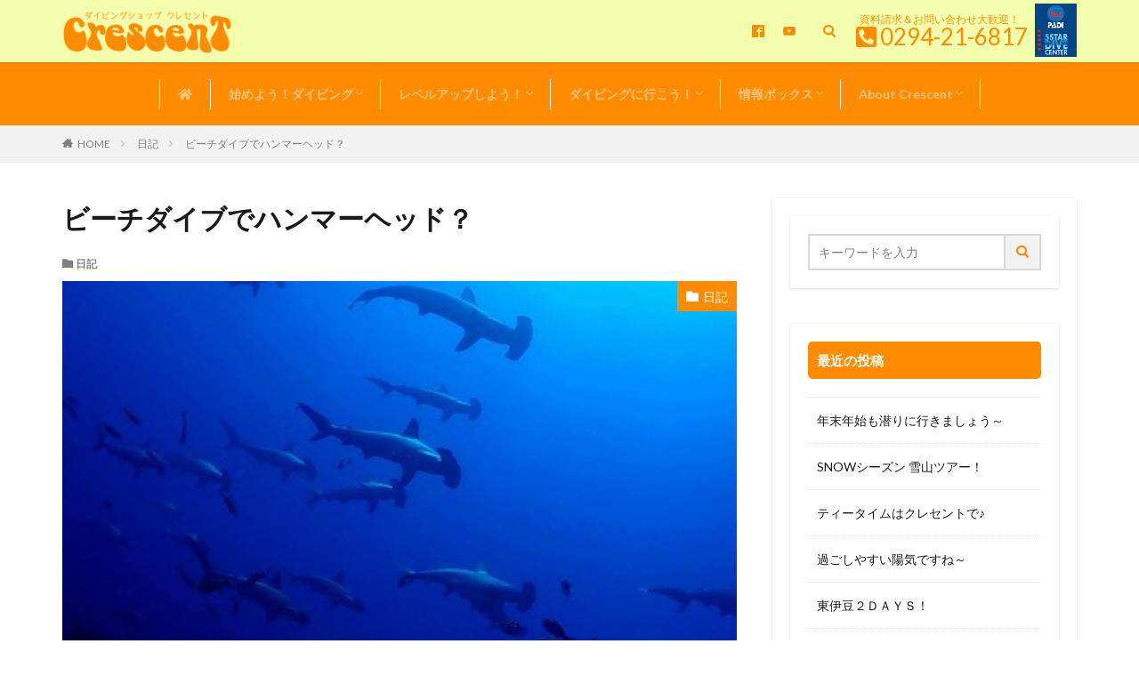

--- FILE ---
content_type: text/html; charset=UTF-8
request_url: https://mp-crescent.com/%E3%83%93%E3%83%BC%E3%83%81%E3%83%80%E3%82%A4%E3%83%96%E3%81%A7%E3%83%8F%E3%83%B3%E3%83%9E%E3%83%BC%E3%83%98%E3%83%83%E3%83%89%EF%BC%9F/
body_size: 16651
content:
<!DOCTYPE html>

<html lang="ja" prefix="og: http://ogp.me/ns#" class="t-html 
">

<head prefix="og: http://ogp.me/ns# fb: http://ogp.me/ns/fb# article: http://ogp.me/ns/article#">
<meta charset="UTF-8">
<title>ビーチダイブでハンマーヘッド？│茨城・福島でダイビングを始めるなら【クレセント】初心者大歓迎</title>
<meta name='robots' content='max-image-preview:large' />
<link rel='stylesheet' id='dashicons-css' href='https://mp-crescent.com/wp-includes/css/dashicons.min.css?ver=6.2.8' type='text/css' media='all' />
<link rel='stylesheet' id='thickbox-css' href='https://mp-crescent.com/wp-includes/js/thickbox/thickbox.css?ver=6.2.8' type='text/css' media='all' />
<link rel='stylesheet' id='wp-block-library-css' href='https://mp-crescent.com/wp-includes/css/dist/block-library/style.min.css?ver=6.2.8' type='text/css' media='all' />
<link rel='stylesheet' id='classic-theme-styles-css' href='https://mp-crescent.com/wp-includes/css/classic-themes.min.css?ver=6.2.8' type='text/css' media='all' />
<style id='global-styles-inline-css' type='text/css'>
body{--wp--preset--color--black: #000000;--wp--preset--color--cyan-bluish-gray: #abb8c3;--wp--preset--color--white: #ffffff;--wp--preset--color--pale-pink: #f78da7;--wp--preset--color--vivid-red: #cf2e2e;--wp--preset--color--luminous-vivid-orange: #ff6900;--wp--preset--color--luminous-vivid-amber: #fcb900;--wp--preset--color--light-green-cyan: #7bdcb5;--wp--preset--color--vivid-green-cyan: #00d084;--wp--preset--color--pale-cyan-blue: #8ed1fc;--wp--preset--color--vivid-cyan-blue: #0693e3;--wp--preset--color--vivid-purple: #9b51e0;--wp--preset--gradient--vivid-cyan-blue-to-vivid-purple: linear-gradient(135deg,rgba(6,147,227,1) 0%,rgb(155,81,224) 100%);--wp--preset--gradient--light-green-cyan-to-vivid-green-cyan: linear-gradient(135deg,rgb(122,220,180) 0%,rgb(0,208,130) 100%);--wp--preset--gradient--luminous-vivid-amber-to-luminous-vivid-orange: linear-gradient(135deg,rgba(252,185,0,1) 0%,rgba(255,105,0,1) 100%);--wp--preset--gradient--luminous-vivid-orange-to-vivid-red: linear-gradient(135deg,rgba(255,105,0,1) 0%,rgb(207,46,46) 100%);--wp--preset--gradient--very-light-gray-to-cyan-bluish-gray: linear-gradient(135deg,rgb(238,238,238) 0%,rgb(169,184,195) 100%);--wp--preset--gradient--cool-to-warm-spectrum: linear-gradient(135deg,rgb(74,234,220) 0%,rgb(151,120,209) 20%,rgb(207,42,186) 40%,rgb(238,44,130) 60%,rgb(251,105,98) 80%,rgb(254,248,76) 100%);--wp--preset--gradient--blush-light-purple: linear-gradient(135deg,rgb(255,206,236) 0%,rgb(152,150,240) 100%);--wp--preset--gradient--blush-bordeaux: linear-gradient(135deg,rgb(254,205,165) 0%,rgb(254,45,45) 50%,rgb(107,0,62) 100%);--wp--preset--gradient--luminous-dusk: linear-gradient(135deg,rgb(255,203,112) 0%,rgb(199,81,192) 50%,rgb(65,88,208) 100%);--wp--preset--gradient--pale-ocean: linear-gradient(135deg,rgb(255,245,203) 0%,rgb(182,227,212) 50%,rgb(51,167,181) 100%);--wp--preset--gradient--electric-grass: linear-gradient(135deg,rgb(202,248,128) 0%,rgb(113,206,126) 100%);--wp--preset--gradient--midnight: linear-gradient(135deg,rgb(2,3,129) 0%,rgb(40,116,252) 100%);--wp--preset--duotone--dark-grayscale: url('#wp-duotone-dark-grayscale');--wp--preset--duotone--grayscale: url('#wp-duotone-grayscale');--wp--preset--duotone--purple-yellow: url('#wp-duotone-purple-yellow');--wp--preset--duotone--blue-red: url('#wp-duotone-blue-red');--wp--preset--duotone--midnight: url('#wp-duotone-midnight');--wp--preset--duotone--magenta-yellow: url('#wp-duotone-magenta-yellow');--wp--preset--duotone--purple-green: url('#wp-duotone-purple-green');--wp--preset--duotone--blue-orange: url('#wp-duotone-blue-orange');--wp--preset--font-size--small: 13px;--wp--preset--font-size--medium: 20px;--wp--preset--font-size--large: 36px;--wp--preset--font-size--x-large: 42px;--wp--preset--spacing--20: 0.44rem;--wp--preset--spacing--30: 0.67rem;--wp--preset--spacing--40: 1rem;--wp--preset--spacing--50: 1.5rem;--wp--preset--spacing--60: 2.25rem;--wp--preset--spacing--70: 3.38rem;--wp--preset--spacing--80: 5.06rem;--wp--preset--shadow--natural: 6px 6px 9px rgba(0, 0, 0, 0.2);--wp--preset--shadow--deep: 12px 12px 50px rgba(0, 0, 0, 0.4);--wp--preset--shadow--sharp: 6px 6px 0px rgba(0, 0, 0, 0.2);--wp--preset--shadow--outlined: 6px 6px 0px -3px rgba(255, 255, 255, 1), 6px 6px rgba(0, 0, 0, 1);--wp--preset--shadow--crisp: 6px 6px 0px rgba(0, 0, 0, 1);}:where(.is-layout-flex){gap: 0.5em;}body .is-layout-flow > .alignleft{float: left;margin-inline-start: 0;margin-inline-end: 2em;}body .is-layout-flow > .alignright{float: right;margin-inline-start: 2em;margin-inline-end: 0;}body .is-layout-flow > .aligncenter{margin-left: auto !important;margin-right: auto !important;}body .is-layout-constrained > .alignleft{float: left;margin-inline-start: 0;margin-inline-end: 2em;}body .is-layout-constrained > .alignright{float: right;margin-inline-start: 2em;margin-inline-end: 0;}body .is-layout-constrained > .aligncenter{margin-left: auto !important;margin-right: auto !important;}body .is-layout-constrained > :where(:not(.alignleft):not(.alignright):not(.alignfull)){max-width: var(--wp--style--global--content-size);margin-left: auto !important;margin-right: auto !important;}body .is-layout-constrained > .alignwide{max-width: var(--wp--style--global--wide-size);}body .is-layout-flex{display: flex;}body .is-layout-flex{flex-wrap: wrap;align-items: center;}body .is-layout-flex > *{margin: 0;}:where(.wp-block-columns.is-layout-flex){gap: 2em;}.has-black-color{color: var(--wp--preset--color--black) !important;}.has-cyan-bluish-gray-color{color: var(--wp--preset--color--cyan-bluish-gray) !important;}.has-white-color{color: var(--wp--preset--color--white) !important;}.has-pale-pink-color{color: var(--wp--preset--color--pale-pink) !important;}.has-vivid-red-color{color: var(--wp--preset--color--vivid-red) !important;}.has-luminous-vivid-orange-color{color: var(--wp--preset--color--luminous-vivid-orange) !important;}.has-luminous-vivid-amber-color{color: var(--wp--preset--color--luminous-vivid-amber) !important;}.has-light-green-cyan-color{color: var(--wp--preset--color--light-green-cyan) !important;}.has-vivid-green-cyan-color{color: var(--wp--preset--color--vivid-green-cyan) !important;}.has-pale-cyan-blue-color{color: var(--wp--preset--color--pale-cyan-blue) !important;}.has-vivid-cyan-blue-color{color: var(--wp--preset--color--vivid-cyan-blue) !important;}.has-vivid-purple-color{color: var(--wp--preset--color--vivid-purple) !important;}.has-black-background-color{background-color: var(--wp--preset--color--black) !important;}.has-cyan-bluish-gray-background-color{background-color: var(--wp--preset--color--cyan-bluish-gray) !important;}.has-white-background-color{background-color: var(--wp--preset--color--white) !important;}.has-pale-pink-background-color{background-color: var(--wp--preset--color--pale-pink) !important;}.has-vivid-red-background-color{background-color: var(--wp--preset--color--vivid-red) !important;}.has-luminous-vivid-orange-background-color{background-color: var(--wp--preset--color--luminous-vivid-orange) !important;}.has-luminous-vivid-amber-background-color{background-color: var(--wp--preset--color--luminous-vivid-amber) !important;}.has-light-green-cyan-background-color{background-color: var(--wp--preset--color--light-green-cyan) !important;}.has-vivid-green-cyan-background-color{background-color: var(--wp--preset--color--vivid-green-cyan) !important;}.has-pale-cyan-blue-background-color{background-color: var(--wp--preset--color--pale-cyan-blue) !important;}.has-vivid-cyan-blue-background-color{background-color: var(--wp--preset--color--vivid-cyan-blue) !important;}.has-vivid-purple-background-color{background-color: var(--wp--preset--color--vivid-purple) !important;}.has-black-border-color{border-color: var(--wp--preset--color--black) !important;}.has-cyan-bluish-gray-border-color{border-color: var(--wp--preset--color--cyan-bluish-gray) !important;}.has-white-border-color{border-color: var(--wp--preset--color--white) !important;}.has-pale-pink-border-color{border-color: var(--wp--preset--color--pale-pink) !important;}.has-vivid-red-border-color{border-color: var(--wp--preset--color--vivid-red) !important;}.has-luminous-vivid-orange-border-color{border-color: var(--wp--preset--color--luminous-vivid-orange) !important;}.has-luminous-vivid-amber-border-color{border-color: var(--wp--preset--color--luminous-vivid-amber) !important;}.has-light-green-cyan-border-color{border-color: var(--wp--preset--color--light-green-cyan) !important;}.has-vivid-green-cyan-border-color{border-color: var(--wp--preset--color--vivid-green-cyan) !important;}.has-pale-cyan-blue-border-color{border-color: var(--wp--preset--color--pale-cyan-blue) !important;}.has-vivid-cyan-blue-border-color{border-color: var(--wp--preset--color--vivid-cyan-blue) !important;}.has-vivid-purple-border-color{border-color: var(--wp--preset--color--vivid-purple) !important;}.has-vivid-cyan-blue-to-vivid-purple-gradient-background{background: var(--wp--preset--gradient--vivid-cyan-blue-to-vivid-purple) !important;}.has-light-green-cyan-to-vivid-green-cyan-gradient-background{background: var(--wp--preset--gradient--light-green-cyan-to-vivid-green-cyan) !important;}.has-luminous-vivid-amber-to-luminous-vivid-orange-gradient-background{background: var(--wp--preset--gradient--luminous-vivid-amber-to-luminous-vivid-orange) !important;}.has-luminous-vivid-orange-to-vivid-red-gradient-background{background: var(--wp--preset--gradient--luminous-vivid-orange-to-vivid-red) !important;}.has-very-light-gray-to-cyan-bluish-gray-gradient-background{background: var(--wp--preset--gradient--very-light-gray-to-cyan-bluish-gray) !important;}.has-cool-to-warm-spectrum-gradient-background{background: var(--wp--preset--gradient--cool-to-warm-spectrum) !important;}.has-blush-light-purple-gradient-background{background: var(--wp--preset--gradient--blush-light-purple) !important;}.has-blush-bordeaux-gradient-background{background: var(--wp--preset--gradient--blush-bordeaux) !important;}.has-luminous-dusk-gradient-background{background: var(--wp--preset--gradient--luminous-dusk) !important;}.has-pale-ocean-gradient-background{background: var(--wp--preset--gradient--pale-ocean) !important;}.has-electric-grass-gradient-background{background: var(--wp--preset--gradient--electric-grass) !important;}.has-midnight-gradient-background{background: var(--wp--preset--gradient--midnight) !important;}.has-small-font-size{font-size: var(--wp--preset--font-size--small) !important;}.has-medium-font-size{font-size: var(--wp--preset--font-size--medium) !important;}.has-large-font-size{font-size: var(--wp--preset--font-size--large) !important;}.has-x-large-font-size{font-size: var(--wp--preset--font-size--x-large) !important;}
.wp-block-navigation a:where(:not(.wp-element-button)){color: inherit;}
:where(.wp-block-columns.is-layout-flex){gap: 2em;}
.wp-block-pullquote{font-size: 1.5em;line-height: 1.6;}
</style>
<script src='https://mp-crescent.com/wp-includes/js/jquery/jquery.min.js?ver=3.6.4' id='jquery-core-js'></script>
<script src='https://mp-crescent.com/wp-includes/js/jquery/jquery-migrate.min.js?ver=3.4.0' id='jquery-migrate-js'></script>
<link rel="https://api.w.org/" href="https://mp-crescent.com/wp-json/" /><link rel="alternate" type="application/json" href="https://mp-crescent.com/wp-json/wp/v2/posts/6593" /><link rel="alternate" type="application/json+oembed" href="https://mp-crescent.com/wp-json/oembed/1.0/embed?url=https%3A%2F%2Fmp-crescent.com%2F%25e3%2583%2593%25e3%2583%25bc%25e3%2583%2581%25e3%2583%2580%25e3%2582%25a4%25e3%2583%2596%25e3%2581%25a7%25e3%2583%258f%25e3%2583%25b3%25e3%2583%259e%25e3%2583%25bc%25e3%2583%2598%25e3%2583%2583%25e3%2583%2589%25ef%25bc%259f%2F" />
<link rel="alternate" type="text/xml+oembed" href="https://mp-crescent.com/wp-json/oembed/1.0/embed?url=https%3A%2F%2Fmp-crescent.com%2F%25e3%2583%2593%25e3%2583%25bc%25e3%2583%2581%25e3%2583%2580%25e3%2582%25a4%25e3%2583%2596%25e3%2581%25a7%25e3%2583%258f%25e3%2583%25b3%25e3%2583%259e%25e3%2583%25bc%25e3%2583%2598%25e3%2583%2583%25e3%2583%2589%25ef%25bc%259f%2F&#038;format=xml" />
<link rel="amphtml" href="https://mp-crescent.com/%e3%83%93%e3%83%bc%e3%83%81%e3%83%80%e3%82%a4%e3%83%96%e3%81%a7%e3%83%8f%e3%83%b3%e3%83%9e%e3%83%bc%e3%83%98%e3%83%83%e3%83%89%ef%bc%9f/?type=AMP">
<link class="css-async" rel href="https://mp-crescent.com/wp-content/themes/the-thor/css/icon.min.css">
<link class="css-async" rel href="https://fonts.googleapis.com/css?family=Lato:100,300,400,700,900">
<link class="css-async" rel href="https://fonts.googleapis.com/css?family=Fjalla+One">
<link class="css-async" rel href="https://fonts.googleapis.com/css?family=Noto+Sans+JP:100,200,300,400,500,600,700,800,900">
<link rel="stylesheet" href="https://mp-crescent.com/wp-content/themes/the-thor/style.min.css">
<link class="css-async" rel href="https://mp-crescent.com/wp-content/themes/the-thor-child/style-user.css?1593129252">
<link rel="canonical" href="https://mp-crescent.com/%e3%83%93%e3%83%bc%e3%83%81%e3%83%80%e3%82%a4%e3%83%96%e3%81%a7%e3%83%8f%e3%83%b3%e3%83%9e%e3%83%bc%e3%83%98%e3%83%83%e3%83%89%ef%bc%9f/" />
<script src="https://ajax.googleapis.com/ajax/libs/jquery/1.12.4/jquery.min.js"></script>
<meta http-equiv="X-UA-Compatible" content="IE=edge">
<meta name="viewport" content="width=device-width, initial-scale=1, viewport-fit=cover"/>
<style>
.widget.widget_nav_menu ul.menu{border-color: rgba(255,140,0,0.15);}.widget.widget_nav_menu ul.menu li{border-color: rgba(255,140,0,0.75);}.widget.widget_nav_menu ul.menu .sub-menu li{border-color: rgba(255,140,0,0.15);}.widget.widget_nav_menu ul.menu .sub-menu li .sub-menu li:first-child{border-color: rgba(255,140,0,0.15);}.widget.widget_nav_menu ul.menu li a:hover{background-color: rgba(255,140,0,0.75);}.widget.widget_nav_menu ul.menu .current-menu-item > a{background-color: rgba(255,140,0,0.75);}.widget.widget_nav_menu ul.menu li .sub-menu li a:before {color:#ff8c00;}.widget.widget_nav_menu ul.menu li a{background-color:#ff8c00;}.widget.widget_nav_menu ul.menu .sub-menu a:hover{color:#ff8c00;}.widget.widget_nav_menu ul.menu .sub-menu .current-menu-item a{color:#ff8c00;}.widget.widget_categories ul{border-color: rgba(255,140,0,0.15);}.widget.widget_categories ul li{border-color: rgba(255,140,0,0.75);}.widget.widget_categories ul .children li{border-color: rgba(255,140,0,0.15);}.widget.widget_categories ul .children li .children li:first-child{border-color: rgba(255,140,0,0.15);}.widget.widget_categories ul li a:hover{background-color: rgba(255,140,0,0.75);}.widget.widget_categories ul .current-menu-item > a{background-color: rgba(255,140,0,0.75);}.widget.widget_categories ul li .children li a:before {color:#ff8c00;}.widget.widget_categories ul li a{background-color:#ff8c00;}.widget.widget_categories ul .children a:hover{color:#ff8c00;}.widget.widget_categories ul .children .current-menu-item a{color:#ff8c00;}.widgetSearch__input:hover{border-color:#ff8c00;}.widgetCatTitle{background-color:#ff8c00;}.widgetCatTitle__inner{background-color:#ff8c00;}.widgetSearch__submit:hover{background-color:#ff8c00;}.widgetProfile__sns{background-color:#ff8c00;}.widget.widget_calendar .calendar_wrap tbody a:hover{background-color:#ff8c00;}.widget ul li a:hover{color:#ff8c00;}.widget.widget_rss .rsswidget:hover{color:#ff8c00;}.widget.widget_tag_cloud a:hover{background-color:#ff8c00;}.widget select:hover{border-color:#ff8c00;}.widgetSearch__checkLabel:hover:after{border-color:#ff8c00;}.widgetSearch__check:checked .widgetSearch__checkLabel:before, .widgetSearch__check:checked + .widgetSearch__checkLabel:before{border-color:#ff8c00;}.widgetTab__item.current{border-top-color:#ff8c00;}.widgetTab__item:hover{border-top-color:#ff8c00;}.searchHead__title{background-color:#ff8c00;}.searchHead__submit:hover{color:#ff8c00;}.menuBtn__close:hover{color:#ff8c00;}.menuBtn__link:hover{color:#ff8c00;}@media only screen and (min-width: 992px){.menuBtn__link {background-color:#ff8c00;}}.t-headerCenter .menuBtn__link:hover{color:#ff8c00;}.searchBtn__close:hover{color:#ff8c00;}.searchBtn__link:hover{color:#ff8c00;}.breadcrumb__item a:hover{color:#ff8c00;}.pager__item{color:#ff8c00;}.pager__item:hover, .pager__item-current{background-color:#ff8c00; color:#fff;}.page-numbers{color:#ff8c00;}.page-numbers:hover, .page-numbers.current{background-color:#ff8c00; color:#fff;}.pagePager__item{color:#ff8c00;}.pagePager__item:hover, .pagePager__item-current{background-color:#ff8c00; color:#fff;}.heading a:hover{color:#ff8c00;}.eyecatch__cat{background-color:#ff8c00;}.the__category{background-color:#ff8c00;}.dateList__item a:hover{color:#ff8c00;}.controllerFooter__item:last-child{background-color:#ff8c00;}.controllerFooter__close{background-color:#ff8c00;}.bottomFooter__topBtn{background-color:#ff8c00;}.mask-color{background-color:#ff8c00;}.mask-colorgray{background-color:#ff8c00;}.pickup3__item{background-color:#ff8c00;}.categoryBox__title{color:#ff8c00;}.comments__list .comment-meta{background-color:#ff8c00;}.comment-respond .submit{background-color:#ff8c00;}.prevNext__pop{background-color:#ff8c00;}.swiper-pagination-bullet-active{background-color:#ff8c00;}.swiper-slider .swiper-button-next, .swiper-slider .swiper-container-rtl .swiper-button-prev, .swiper-slider .swiper-button-prev, .swiper-slider .swiper-container-rtl .swiper-button-next	{background-color:#ff8c00;}body{background:#ffffff;}.t-headerColor .l-header{background-color:#f4ffad;}.t-headerColor .globalNavi::before{background: -webkit-gradient(linear,left top,right top,color-stop(0%,rgba(255,255,255,0)),color-stop(100%,#f4ffad));}.t-headerColor .subNavi__link-pickup:hover{color:#f4ffad;}.snsFooter{background-color:#ff8c00}.widget-main .heading.heading-widget{background-color:#ff8c00}.widget-main .heading.heading-widgetsimple{background-color:#ff8c00}.widget-main .heading.heading-widgetsimplewide{background-color:#ff8c00}.widget-main .heading.heading-widgetwide{background-color:#ff8c00}.widget-main .heading.heading-widgetbottom:before{border-color:#ff8c00}.widget-main .heading.heading-widgetborder{border-color:#ff8c00}.widget-main .heading.heading-widgetborder::before,.widget-main .heading.heading-widgetborder::after{background-color:#ff8c00}.widget-side .heading.heading-widget{background-color:#ff8c00}.widget-side .heading.heading-widgetsimple{background-color:#ff8c00}.widget-side .heading.heading-widgetsimplewide{background-color:#ff8c00}.widget-side .heading.heading-widgetwide{background-color:#ff8c00}.widget-side .heading.heading-widgetbottom:before{border-color:#ff8c00}.widget-side .heading.heading-widgetborder{border-color:#ff8c00}.widget-side .heading.heading-widgetborder::before,.widget-side .heading.heading-widgetborder::after{background-color:#ff8c00}.widget-foot .heading.heading-widget{background-color:#ffffff}.widget-foot .heading.heading-widgetsimple{background-color:#ffffff}.widget-foot .heading.heading-widgetsimplewide{background-color:#ffffff}.widget-foot .heading.heading-widgetwide{background-color:#ffffff}.widget-foot .heading.heading-widgetbottom:before{border-color:#ffffff}.widget-foot .heading.heading-widgetborder{border-color:#ffffff}.widget-foot .heading.heading-widgetborder::before,.widget-foot .heading.heading-widgetborder::after{background-color:#ffffff}.widget-menu .heading.heading-widget{background-color:#ff8c00}.widget-menu .heading.heading-widgetsimple{background-color:#ff8c00}.widget-menu .heading.heading-widgetsimplewide{background-color:#ff8c00}.widget-menu .heading.heading-widgetwide{background-color:#ff8c00}.widget-menu .heading.heading-widgetbottom:before{border-color:#ff8c00}.widget-menu .heading.heading-widgetborder{border-color:#ff8c00}.widget-menu .heading.heading-widgetborder::before,.widget-menu .heading.heading-widgetborder::after{background-color:#ff8c00}.swiper-slider{height: 300px;}@media only screen and (min-width: 768px){.swiper-slider {height: 420px;}}.pickupHead{background-color:#ff8c00}.rankingBox__bg{background-color:#ff8c00}.commonCtr__bg.mask.mask-color{background-color:#c1baba}.the__ribbon{background-color:#ff8c00}.the__ribbon:after{border-left-color:#ff8c00; border-right-color:#ff8c00}.content .afTagBox__btnDetail{background-color:#ff8c00;}.widget .widgetAfTag__btnDetail{background-color:#ff8c00;}.content .afTagBox__btnAf{background-color:#ff8c00;}.widget .widgetAfTag__btnAf{background-color:#ff8c00;}.content a{color:#066ace;}.phrase a{color:#066ace;}.content .sitemap li a:hover{color:#066ace;}.content h2 a:hover,.content h3 a:hover,.content h4 a:hover,.content h5 a:hover{color:#066ace;}.content ul.menu li a:hover{color:#066ace;}.content .es-LiconBox:before{background-color:#a83f3f;}.content .es-LiconCircle:before{background-color:#a83f3f;}.content .es-BTiconBox:before{background-color:#a83f3f;}.content .es-BTiconCircle:before{background-color:#a83f3f;}.content .es-BiconObi{border-color:#a83f3f;}.content .es-BiconCorner:before{background-color:#a83f3f;}.content .es-BiconCircle:before{background-color:#a83f3f;}.content .es-BmarkHatena::before{background-color:#005293;}.content .es-BmarkExcl::before{background-color:#b60105;}.content .es-BmarkQ::before{background-color:#005293;}.content .es-BmarkQ::after{border-top-color:#005293;}.content .es-BmarkA::before{color:#b60105;}.content .es-BsubTradi::before{color:#ffffff;background-color:#b60105;border-color:#b60105;}.btn__link-primary{color:#ffffff; background-color:#ff8c00;}.content .btn__link-primary{color:#ffffff; background-color:#ff8c00;}.searchBtn__contentInner .btn__link-search{color:#ffffff; background-color:#ff8c00;}.btn__link-secondary{color:#ffffff; background-color:#3f3f3f;}.content .btn__link-secondary{color:#ffffff; background-color:#3f3f3f;}.btn__link-search{color:#ffffff; background-color:#3f3f3f;}.btn__link-normal{color:#ff8c00;}.content .btn__link-normal{color:#ff8c00;}.btn__link-normal:hover{background-color:#ff8c00;}.content .btn__link-normal:hover{background-color:#ff8c00;}.comments__list .comment-reply-link{color:#ff8c00;}.comments__list .comment-reply-link:hover{background-color:#ff8c00;}@media only screen and (min-width: 992px){.subNavi__link-pickup{color:#ff8c00;}}@media only screen and (min-width: 992px){.subNavi__link-pickup:hover{background-color:#ff8c00;}}.content h2{color:#191919}.content h3{color:#191919}.content h4{color:#191919}.content h5{color:#191919}.content ul > li::before{color:#ff8c00;}.content ul{color:#191919;}.content ol > li::before{color:#ff8c00; border-color:#ff8c00;}.content ol > li > ol > li::before{background-color:#ff8c00; border-color:#ff8c00;}.content ol > li > ol > li > ol > li::before{color:#ff8c00; border-color:#ff8c00;}.content ol{color:#191919;}.content .balloon .balloon__text{color:#191919; background-color:#f2f2f2;}.content .balloon .balloon__text-left:before{border-left-color:#f2f2f2;}.content .balloon .balloon__text-right:before{border-right-color:#f2f2f2;}.content .balloon-boder .balloon__text{color:#191919; background-color:#ffffff;  border-color:#d8d8d8;}.content .balloon-boder .balloon__text-left:before{border-left-color:#d8d8d8;}.content .balloon-boder .balloon__text-left:after{border-left-color:#ffffff;}.content .balloon-boder .balloon__text-right:before{border-right-color:#d8d8d8;}.content .balloon-boder .balloon__text-right:after{border-right-color:#ffffff;}.content blockquote{color:#191919; background-color:#f2f2f2;}.content blockquote::before{color:#d8d8d8;}.content table{color:#191919; border-top-color:#E5E5E5; border-left-color:#E5E5E5;}.content table th{background:#7f7f7f; color:#ffffff; ;border-right-color:#E5E5E5; border-bottom-color:#E5E5E5;}.content table td{background:#ffffff; ;border-right-color:#E5E5E5; border-bottom-color:#E5E5E5;}.content table tr:nth-child(odd) td{background-color:#f2f2f2;}
</style>
<link rel="icon" href="https://mp-crescent.com/wp-content/uploads/cropped-crescent_icon-32x32.png" sizes="32x32" />
<link rel="icon" href="https://mp-crescent.com/wp-content/uploads/cropped-crescent_icon-192x192.png" sizes="192x192" />
<link rel="apple-touch-icon" href="https://mp-crescent.com/wp-content/uploads/cropped-crescent_icon-180x180.png" />
<meta name="msapplication-TileImage" content="https://mp-crescent.com/wp-content/uploads/cropped-crescent_icon-270x270.png" />
<meta property="og:site_name" content="茨城・福島でダイビングを始めるなら【クレセント】初心者大歓迎" />
<meta property="og:type" content="article" />
<meta property="og:title" content="ビーチダイブでハンマーヘッド？" />
<meta property="og:description" content="みなさん　こんにちは　TAROです　台風一過で今日はいい天気ですね 台風12号の影響で、海沿いのダイビングポイントやサー [&hellip;]" />
<meta property="og:url" content="https://mp-crescent.com/%e3%83%93%e3%83%bc%e3%83%81%e3%83%80%e3%82%a4%e3%83%96%e3%81%a7%e3%83%8f%e3%83%b3%e3%83%9e%e3%83%bc%e3%83%98%e3%83%83%e3%83%89%ef%bc%9f/" />
<meta property="og:image" content="https://mp-crescent.com/wp-content/uploads/37933240_1798929316864443_4376844697105072128_n.jpg" />
<meta name="twitter:card" content="summary" />

<script src="https://kit.fontawesome.com/b88e64071b.js" crossorigin="anonymous"></script>
</head>
<body class="t-meiryo t-logoSp40 t-logoPc50 t-naviNoneSp t-headerColor t-footerFixed" id="top">
    <header class="l-header l-header-shadow"> <div class="container container-header"><p class="siteTitle"><a class="siteTitle__link" href="https://mp-crescent.com"><img class="siteTitle__logo" src="https://mp-crescent.com/wp-content/uploads/crescent_logo_01.png" alt="茨城・福島でダイビングを始めるなら【クレセント】初心者大歓迎" width="420" height="110" >  </a></p><nav class="subNavi "> <ul class="subNavi__list"><li class="subNavi__item"><a class="subNavi__link icon-facebook2" href="https://www.facebook.com/scubadiving.crescent"></a></li><li class="subNavi__item"><a class="subNavi__link icon-youtube" href="https://www.youtube.com/channel/UCfyg97qDuX8957M1T9zk-kA"></a></li></ul></nav><div class="searchBtn">  <input class="searchBtn__checkbox" id="searchBtn-checkbox" type="checkbox">  <label class="searchBtn__link searchBtn__link-text icon-search" for="searchBtn-checkbox"></label>  <label class="searchBtn__unshown" for="searchBtn-checkbox"></label>  <div class="searchBtn__content"> <div class="searchBtn__scroll"><label class="searchBtn__close" for="searchBtn-checkbox"><i class="icon-close"></i>CLOSE</label><div class="searchBtn__contentInner">  <aside class="widget">  <div class="widgetSearch"> <form method="get" action="https://mp-crescent.com" target="_top">  <div class="widgetSearch__contents"> <h3 class="heading heading-tertiary">キーワード</h3> <input class="widgetSearch__input widgetSearch__input-max" type="text" name="s" placeholder="キーワードを入力" value=""></div>  <div class="widgetSearch__contents"> <h3 class="heading heading-tertiary">カテゴリー</h3><select  name='cat' id='cat_691b0192e5a77' class='widgetSearch__select'><option value=''>カテゴリーを選択</option><option class="level-0" value="1">未分類</option><option class="level-0" value="3">TOPICS</option><option class="level-0" value="4">NEWS &amp; TOPICS</option><option class="level-0" value="5">日記</option><option class="level-0" value="7">ツアーバナー</option><option class="level-0" value="8">ダイビングログ</option><option class="level-0" value="9">講習情報</option></select>  </div> <div class="btn btn-search"> <button class="btn__link btn__link-search" type="submit" value="search">検索</button>  </div></form>  </div></aside></div> </div>  </div></div><div class="widget_text header_right"><div class="textwidget custom-html-widget"><div class="header_right_title">資料請求＆お問い合わせ大歓迎！</div><div class="header_right"><i class="fas fa-phone-square-alt fa-fw"></i><a href="tel:0294216817">0294-21-6817</a></div></div></div><div class="widget_text header_right"><div class="textwidget custom-html-widget"><div class="header_right forPC" style="margin:0 0 0 8px;"><img src="https://mp-crescent.com/wp-content/uploads/padi_logo.png" alt="PADI 5STAR DIVECENTER" style="height:60px;"/></div></div></div><div class="menuBtn">  <input class="menuBtn__checkbox" id="menuBtn-checkbox" type="checkbox">  <label class="menuBtn__link menuBtn__link-text icon-menu" for="menuBtn-checkbox"></label>  <label class="menuBtn__unshown" for="menuBtn-checkbox"></label>  <div class="menuBtn__content"> <div class="menuBtn__scroll"><label class="menuBtn__close" for="menuBtn-checkbox"><i class="icon-close"></i>CLOSE</label><div class="menuBtn__contentInner"><nav class="menuBtn__navi u-none-pc"><ul class="menuBtn__naviList"><li class="menuBtn__naviItem"><a class="menuBtn__naviLink icon-facebook" href="https://www.facebook.com/scubadiving.crescent"></a></li><li class="menuBtn__naviItem"><a class="menuBtn__naviLink icon-youtube" href="https://www.youtube.com/channel/UCfyg97qDuX8957M1T9zk-kA"></a></li> </ul></nav>  <aside class="widget widget-menu widget_nav_menu"><h2 class="heading heading-widget">MAIN MENU</h2><div class="menu-main-menu-container"><ul id="menu-main-menu" class="menu"><li id="menu-item-254" class="menu-item menu-item-type-custom menu-item-object-custom menu-item-home menu-item-254"><a href="https://mp-crescent.com"><i class="fas fa-home"></i></a></li><li id="menu-item-329" class="menu-item menu-item-type-post_type menu-item-object-page menu-item-has-children menu-item-329"><a href="https://mp-crescent.com/%e5%a7%8b%e3%82%81%e3%82%88%e3%81%86%ef%bc%81%e3%83%80%e3%82%a4%e3%83%93%e3%83%b3%e3%82%b0/">始めよう！ダイビング</a><ul class="sub-menu"><li id="menu-item-378" class="menu-item menu-item-type-post_type menu-item-object-page menu-item-378"><a href="https://mp-crescent.com/%e5%a7%8b%e3%82%81%e3%82%88%e3%81%86%ef%bc%81%e3%83%80%e3%82%a4%e3%83%93%e3%83%b3%e3%82%b0/%e8%ac%9b%e7%bf%92%e3%81%ae%e6%b5%81%e3%82%8c/">講習の流れ</a></li><li id="menu-item-377" class="menu-item menu-item-type-post_type menu-item-object-page menu-item-377"><a href="https://mp-crescent.com/%e5%a7%8b%e3%82%81%e3%82%88%e3%81%86%ef%bc%81%e3%83%80%e3%82%a4%e3%83%93%e3%83%b3%e3%82%b0/%e3%82%88%e3%81%8f%e3%81%82%e3%82%8b%e8%b3%aa%e5%95%8f/">よくある質問</a></li><li id="menu-item-376" class="menu-item menu-item-type-post_type menu-item-object-page menu-item-376"><a href="https://mp-crescent.com/%e5%a7%8b%e3%82%81%e3%82%88%e3%81%86%ef%bc%81%e3%83%80%e3%82%a4%e3%83%93%e3%83%b3%e3%82%b0/%e4%bd%93%e9%a8%93%e3%83%80%e3%82%a4%e3%83%93%e3%83%b3%e3%82%b0/">体験ダイビング</a></li></ul></li><li id="menu-item-335" class="menu-item menu-item-type-post_type menu-item-object-page menu-item-has-children menu-item-335"><a href="https://mp-crescent.com/%e3%83%ac%e3%83%99%e3%83%ab%e3%82%a2%e3%83%83%e3%83%97%e3%81%97%e3%82%88%e3%81%86%ef%bc%81/">レベルアップしよう！</a><ul class="sub-menu"><li id="menu-item-598" class="menu-item menu-item-type-post_type menu-item-object-page menu-item-598"><a href="https://mp-crescent.com/%e3%83%ac%e3%83%99%e3%83%ab%e3%82%a2%e3%83%83%e3%83%97%e3%81%97%e3%82%88%e3%81%86%ef%bc%81/%e3%82%a2%e3%83%89%e3%83%90%e3%83%b3%e3%82%b9%e3%83%89ow%e3%83%80%e3%82%a4%e3%83%90%e3%83%bc%e3%82%b3%e3%83%bc%e3%82%b9/">アドバンスドOWダイバーコース</a></li><li id="menu-item-597" class="menu-item menu-item-type-post_type menu-item-object-page menu-item-597"><a href="https://mp-crescent.com/%e3%83%ac%e3%83%99%e3%83%ab%e3%82%a2%e3%83%83%e3%83%97%e3%81%97%e3%82%88%e3%81%86%ef%bc%81/efr%ef%bc%88%e6%95%91%e6%80%a5%e6%95%91%e5%91%bd%e6%b3%95%ef%bc%89/">EFR（救急救命法）</a></li><li id="menu-item-596" class="menu-item menu-item-type-post_type menu-item-object-page menu-item-596"><a href="https://mp-crescent.com/%e3%83%ac%e3%83%99%e3%83%ab%e3%82%a2%e3%83%83%e3%83%97%e3%81%97%e3%82%88%e3%81%86%ef%bc%81/%e3%83%ac%e3%82%b9%e3%82%ad%e3%83%a5%e3%83%bc%e3%83%80%e3%82%a4%e3%83%90%e3%83%bc/">レスキューダイバー</a></li><li id="menu-item-595" class="menu-item menu-item-type-post_type menu-item-object-page menu-item-595"><a href="https://mp-crescent.com/%e3%83%ac%e3%83%99%e3%83%ab%e3%82%a2%e3%83%83%e3%83%97%e3%81%97%e3%82%88%e3%81%86%ef%bc%81/%e3%82%b9%e3%83%9a%e3%82%b7%e3%83%a3%e3%83%ab%e3%83%86%e3%82%a3%e3%83%bc%e3%83%80%e3%82%a4%e3%83%90%e3%83%bc/">スペシャルティーダイバー</a></li><li id="menu-item-594" class="menu-item menu-item-type-post_type menu-item-object-page menu-item-594"><a href="https://mp-crescent.com/%e3%83%ac%e3%83%99%e3%83%ab%e3%82%a2%e3%83%83%e3%83%97%e3%81%97%e3%82%88%e3%81%86%ef%bc%81/%e3%83%9e%e3%82%b9%e3%82%bf%e3%83%bc%e3%82%b9%e3%82%af%e3%83%bc%e3%83%90%e3%83%80%e3%82%a4%e3%83%90%e3%83%bc/">マスタースクーバダイバー</a></li><li id="menu-item-593" class="menu-item menu-item-type-post_type menu-item-object-page menu-item-593"><a href="https://mp-crescent.com/%e3%83%ac%e3%83%99%e3%83%ab%e3%82%a2%e3%83%83%e3%83%97%e3%81%97%e3%82%88%e3%81%86%ef%bc%81/%e3%83%97%e3%83%ad%e3%83%80%e3%82%a4%e3%83%90%e3%83%bc/">プロダイバー</a></li></ul></li><li id="menu-item-334" class="menu-item menu-item-type-post_type menu-item-object-page menu-item-has-children menu-item-334"><a href="https://mp-crescent.com/%e3%83%80%e3%82%a4%e3%83%93%e3%83%b3%e3%82%b0%e3%81%ab%e8%a1%8c%e3%81%93%e3%81%86%ef%bc%81/">ダイビングに行こう！</a><ul class="sub-menu"><li id="menu-item-611" class="menu-item menu-item-type-post_type menu-item-object-page menu-item-611"><a href="https://mp-crescent.com/%e3%83%80%e3%82%a4%e3%83%93%e3%83%b3%e3%82%b0%e3%81%ab%e8%a1%8c%e3%81%93%e3%81%86%ef%bc%81/%e5%88%9d%e5%bf%83%e8%80%85%e5%bf%9c%e6%8f%b4%ef%bc%81%e3%83%aa%e3%83%95%e3%83%ac%e3%83%83%e3%82%b7%e3%83%a5%e3%83%84%e3%82%a2%e3%83%bc/">初心者応援！リフレッシュツアー</a></li><li id="menu-item-610" class="menu-item menu-item-type-post_type menu-item-object-page menu-item-610"><a href="https://mp-crescent.com/%e3%83%80%e3%82%a4%e3%83%93%e3%83%b3%e3%82%b0%e3%81%ab%e8%a1%8c%e3%81%93%e3%81%86%ef%bc%81/%e5%88%9d%e5%bf%83%e8%80%85%e9%99%90%e5%ae%9a%ef%bc%81%e3%83%93%e3%82%ae%e3%83%8b%e3%83%b3%e3%82%b0%e3%83%84%e3%82%a2%e3%83%bc/">初心者限定！ビギニングツアー</a></li><li id="menu-item-609" class="menu-item menu-item-type-post_type menu-item-object-page menu-item-609"><a href="https://mp-crescent.com/%e3%83%80%e3%82%a4%e3%83%93%e3%83%b3%e3%82%b0%e3%81%ab%e8%a1%8c%e3%81%93%e3%81%86%ef%bc%81/%e3%83%80%e3%82%a4%e3%83%93%e3%83%b3%e3%82%b0%e3%83%84%e3%82%a2%e3%83%bc%e3%82%ab%e3%83%ac%e3%83%b3%e3%83%80%e3%83%bc/">ダイビングツアーカレンダー</a></li><li id="menu-item-608" class="menu-item menu-item-type-post_type menu-item-object-page menu-item-608"><a href="https://mp-crescent.com/%e3%83%80%e3%82%a4%e3%83%93%e3%83%b3%e3%82%b0%e3%81%ab%e8%a1%8c%e3%81%93%e3%81%86%ef%bc%81/%e3%82%bb%e3%83%ab%e3%83%95%e3%83%bb%e3%83%90%e3%83%87%e3%82%a3%e3%83%bb%e3%83%80%e3%82%a4%e3%83%93%e3%83%b3%e3%82%b0/">セルフ・バディ・ダイビング</a></li><li id="menu-item-607" class="menu-item menu-item-type-custom menu-item-object-custom menu-item-607"><a href="https://mp-crescent.com/category/divinglog/">ダイビング・ログ</a></li></ul></li><li id="menu-item-341" class="menu-item menu-item-type-post_type menu-item-object-page menu-item-has-children menu-item-341"><a href="https://mp-crescent.com/%e6%83%85%e5%a0%b1%e3%83%9c%e3%83%83%e3%82%af%e3%82%b9/">情報ボックス</a><ul class="sub-menu"><li id="menu-item-617" class="menu-item menu-item-type-post_type menu-item-object-page menu-item-617"><a href="https://mp-crescent.com/%e6%83%85%e5%a0%b1%e3%83%9c%e3%83%83%e3%82%af%e3%82%b9/%e3%81%8a%e5%be%97%e3%81%aa%e7%89%b9%e5%85%b8%e6%83%85%e5%a0%b1/">お得な特典情報</a></li><li id="menu-item-618" class="menu-item menu-item-type-custom menu-item-object-custom menu-item-618"><a href="https://mp-crescent.com/category/salecampaign/">セール＆キャンペーン</a></li><li id="menu-item-619" class="menu-item menu-item-type-custom menu-item-object-custom menu-item-619"><a href="https://mp-crescent.com/category/newstopics/">NEWS &#038; TOPICS</a></li><li id="menu-item-620" class="menu-item menu-item-type-custom menu-item-object-custom menu-item-620"><a href="https://mp-crescent.com/category/diary/">毎日更新！クレセント日記</a></li><li id="menu-item-616" class="menu-item menu-item-type-post_type menu-item-object-page menu-item-616"><a href="https://mp-crescent.com/%e6%83%85%e5%a0%b1%e3%83%9c%e3%83%83%e3%82%af%e3%82%b9/%e3%83%ac%e3%83%b3%e3%82%bf%e3%83%ab%e5%99%a8%e6%9d%90%e4%be%a1%e6%a0%bc%e8%a1%a8/">レンタル器材価格表</a></li></ul></li><li id="menu-item-340" class="menu-item menu-item-type-post_type menu-item-object-page menu-item-has-children menu-item-340"><a href="https://mp-crescent.com/about-crescent/">About Crescent</a><ul class="sub-menu"><li id="menu-item-626" class="menu-item menu-item-type-post_type menu-item-object-page menu-item-626"><a href="https://mp-crescent.com/about-crescent/%e3%82%b9%e3%82%bf%e3%83%83%e3%83%95%e7%b4%b9%e4%bb%8b/">スタッフ紹介</a></li><li id="menu-item-625" class="menu-item menu-item-type-post_type menu-item-object-page menu-item-625"><a href="https://mp-crescent.com/about-crescent/%e3%82%b5%e3%83%bc%e3%83%93%e3%82%b9%e3%83%9d%e3%83%aa%e3%82%b7%e3%83%bc/">サービスポリシー</a></li></ul></li></ul></div></aside></div> </div>  </div></div> </div>  </header>    <header class="l-header top_border"> <div class="container container-header"><nav class="globalNavi u-none-sp"><div class="globalNavi__inner"><ul class="globalNavi__list"><li class="menu-item menu-item-type-custom menu-item-object-custom menu-item-home menu-item-254"><a href="https://mp-crescent.com"><i class="fas fa-home"></i></a></li><li class="menu-item menu-item-type-post_type menu-item-object-page menu-item-has-children menu-item-329"><a href="https://mp-crescent.com/%e5%a7%8b%e3%82%81%e3%82%88%e3%81%86%ef%bc%81%e3%83%80%e3%82%a4%e3%83%93%e3%83%b3%e3%82%b0/">始めよう！ダイビング</a><ul class="sub-menu"><li class="menu-item menu-item-type-post_type menu-item-object-page menu-item-378"><a href="https://mp-crescent.com/%e5%a7%8b%e3%82%81%e3%82%88%e3%81%86%ef%bc%81%e3%83%80%e3%82%a4%e3%83%93%e3%83%b3%e3%82%b0/%e8%ac%9b%e7%bf%92%e3%81%ae%e6%b5%81%e3%82%8c/">講習の流れ</a></li><li class="menu-item menu-item-type-post_type menu-item-object-page menu-item-377"><a href="https://mp-crescent.com/%e5%a7%8b%e3%82%81%e3%82%88%e3%81%86%ef%bc%81%e3%83%80%e3%82%a4%e3%83%93%e3%83%b3%e3%82%b0/%e3%82%88%e3%81%8f%e3%81%82%e3%82%8b%e8%b3%aa%e5%95%8f/">よくある質問</a></li><li class="menu-item menu-item-type-post_type menu-item-object-page menu-item-376"><a href="https://mp-crescent.com/%e5%a7%8b%e3%82%81%e3%82%88%e3%81%86%ef%bc%81%e3%83%80%e3%82%a4%e3%83%93%e3%83%b3%e3%82%b0/%e4%bd%93%e9%a8%93%e3%83%80%e3%82%a4%e3%83%93%e3%83%b3%e3%82%b0/">体験ダイビング</a></li></ul></li><li class="menu-item menu-item-type-post_type menu-item-object-page menu-item-has-children menu-item-335"><a href="https://mp-crescent.com/%e3%83%ac%e3%83%99%e3%83%ab%e3%82%a2%e3%83%83%e3%83%97%e3%81%97%e3%82%88%e3%81%86%ef%bc%81/">レベルアップしよう！</a><ul class="sub-menu"><li class="menu-item menu-item-type-post_type menu-item-object-page menu-item-598"><a href="https://mp-crescent.com/%e3%83%ac%e3%83%99%e3%83%ab%e3%82%a2%e3%83%83%e3%83%97%e3%81%97%e3%82%88%e3%81%86%ef%bc%81/%e3%82%a2%e3%83%89%e3%83%90%e3%83%b3%e3%82%b9%e3%83%89ow%e3%83%80%e3%82%a4%e3%83%90%e3%83%bc%e3%82%b3%e3%83%bc%e3%82%b9/">アドバンスドOWダイバーコース</a></li><li class="menu-item menu-item-type-post_type menu-item-object-page menu-item-597"><a href="https://mp-crescent.com/%e3%83%ac%e3%83%99%e3%83%ab%e3%82%a2%e3%83%83%e3%83%97%e3%81%97%e3%82%88%e3%81%86%ef%bc%81/efr%ef%bc%88%e6%95%91%e6%80%a5%e6%95%91%e5%91%bd%e6%b3%95%ef%bc%89/">EFR（救急救命法）</a></li><li class="menu-item menu-item-type-post_type menu-item-object-page menu-item-596"><a href="https://mp-crescent.com/%e3%83%ac%e3%83%99%e3%83%ab%e3%82%a2%e3%83%83%e3%83%97%e3%81%97%e3%82%88%e3%81%86%ef%bc%81/%e3%83%ac%e3%82%b9%e3%82%ad%e3%83%a5%e3%83%bc%e3%83%80%e3%82%a4%e3%83%90%e3%83%bc/">レスキューダイバー</a></li><li class="menu-item menu-item-type-post_type menu-item-object-page menu-item-595"><a href="https://mp-crescent.com/%e3%83%ac%e3%83%99%e3%83%ab%e3%82%a2%e3%83%83%e3%83%97%e3%81%97%e3%82%88%e3%81%86%ef%bc%81/%e3%82%b9%e3%83%9a%e3%82%b7%e3%83%a3%e3%83%ab%e3%83%86%e3%82%a3%e3%83%bc%e3%83%80%e3%82%a4%e3%83%90%e3%83%bc/">スペシャルティーダイバー</a></li><li class="menu-item menu-item-type-post_type menu-item-object-page menu-item-594"><a href="https://mp-crescent.com/%e3%83%ac%e3%83%99%e3%83%ab%e3%82%a2%e3%83%83%e3%83%97%e3%81%97%e3%82%88%e3%81%86%ef%bc%81/%e3%83%9e%e3%82%b9%e3%82%bf%e3%83%bc%e3%82%b9%e3%82%af%e3%83%bc%e3%83%90%e3%83%80%e3%82%a4%e3%83%90%e3%83%bc/">マスタースクーバダイバー</a></li><li class="menu-item menu-item-type-post_type menu-item-object-page menu-item-593"><a href="https://mp-crescent.com/%e3%83%ac%e3%83%99%e3%83%ab%e3%82%a2%e3%83%83%e3%83%97%e3%81%97%e3%82%88%e3%81%86%ef%bc%81/%e3%83%97%e3%83%ad%e3%83%80%e3%82%a4%e3%83%90%e3%83%bc/">プロダイバー</a></li></ul></li><li class="menu-item menu-item-type-post_type menu-item-object-page menu-item-has-children menu-item-334"><a href="https://mp-crescent.com/%e3%83%80%e3%82%a4%e3%83%93%e3%83%b3%e3%82%b0%e3%81%ab%e8%a1%8c%e3%81%93%e3%81%86%ef%bc%81/">ダイビングに行こう！</a><ul class="sub-menu"><li class="menu-item menu-item-type-post_type menu-item-object-page menu-item-611"><a href="https://mp-crescent.com/%e3%83%80%e3%82%a4%e3%83%93%e3%83%b3%e3%82%b0%e3%81%ab%e8%a1%8c%e3%81%93%e3%81%86%ef%bc%81/%e5%88%9d%e5%bf%83%e8%80%85%e5%bf%9c%e6%8f%b4%ef%bc%81%e3%83%aa%e3%83%95%e3%83%ac%e3%83%83%e3%82%b7%e3%83%a5%e3%83%84%e3%82%a2%e3%83%bc/">初心者応援！リフレッシュツアー</a></li><li class="menu-item menu-item-type-post_type menu-item-object-page menu-item-610"><a href="https://mp-crescent.com/%e3%83%80%e3%82%a4%e3%83%93%e3%83%b3%e3%82%b0%e3%81%ab%e8%a1%8c%e3%81%93%e3%81%86%ef%bc%81/%e5%88%9d%e5%bf%83%e8%80%85%e9%99%90%e5%ae%9a%ef%bc%81%e3%83%93%e3%82%ae%e3%83%8b%e3%83%b3%e3%82%b0%e3%83%84%e3%82%a2%e3%83%bc/">初心者限定！ビギニングツアー</a></li><li class="menu-item menu-item-type-post_type menu-item-object-page menu-item-609"><a href="https://mp-crescent.com/%e3%83%80%e3%82%a4%e3%83%93%e3%83%b3%e3%82%b0%e3%81%ab%e8%a1%8c%e3%81%93%e3%81%86%ef%bc%81/%e3%83%80%e3%82%a4%e3%83%93%e3%83%b3%e3%82%b0%e3%83%84%e3%82%a2%e3%83%bc%e3%82%ab%e3%83%ac%e3%83%b3%e3%83%80%e3%83%bc/">ダイビングツアーカレンダー</a></li><li class="menu-item menu-item-type-post_type menu-item-object-page menu-item-608"><a href="https://mp-crescent.com/%e3%83%80%e3%82%a4%e3%83%93%e3%83%b3%e3%82%b0%e3%81%ab%e8%a1%8c%e3%81%93%e3%81%86%ef%bc%81/%e3%82%bb%e3%83%ab%e3%83%95%e3%83%bb%e3%83%90%e3%83%87%e3%82%a3%e3%83%bb%e3%83%80%e3%82%a4%e3%83%93%e3%83%b3%e3%82%b0/">セルフ・バディ・ダイビング</a></li><li class="menu-item menu-item-type-custom menu-item-object-custom menu-item-607"><a href="https://mp-crescent.com/category/divinglog/">ダイビング・ログ</a></li></ul></li><li class="menu-item menu-item-type-post_type menu-item-object-page menu-item-has-children menu-item-341"><a href="https://mp-crescent.com/%e6%83%85%e5%a0%b1%e3%83%9c%e3%83%83%e3%82%af%e3%82%b9/">情報ボックス</a><ul class="sub-menu"><li class="menu-item menu-item-type-post_type menu-item-object-page menu-item-617"><a href="https://mp-crescent.com/%e6%83%85%e5%a0%b1%e3%83%9c%e3%83%83%e3%82%af%e3%82%b9/%e3%81%8a%e5%be%97%e3%81%aa%e7%89%b9%e5%85%b8%e6%83%85%e5%a0%b1/">お得な特典情報</a></li><li class="menu-item menu-item-type-custom menu-item-object-custom menu-item-618"><a href="https://mp-crescent.com/category/salecampaign/">セール＆キャンペーン</a></li><li class="menu-item menu-item-type-custom menu-item-object-custom menu-item-619"><a href="https://mp-crescent.com/category/newstopics/">NEWS &#038; TOPICS</a></li><li class="menu-item menu-item-type-custom menu-item-object-custom menu-item-620"><a href="https://mp-crescent.com/category/diary/">毎日更新！クレセント日記</a></li><li class="menu-item menu-item-type-post_type menu-item-object-page menu-item-616"><a href="https://mp-crescent.com/%e6%83%85%e5%a0%b1%e3%83%9c%e3%83%83%e3%82%af%e3%82%b9/%e3%83%ac%e3%83%b3%e3%82%bf%e3%83%ab%e5%99%a8%e6%9d%90%e4%be%a1%e6%a0%bc%e8%a1%a8/">レンタル器材価格表</a></li></ul></li><li class="menu-item menu-item-type-post_type menu-item-object-page menu-item-has-children menu-item-340"><a href="https://mp-crescent.com/about-crescent/">About Crescent</a><ul class="sub-menu"><li class="menu-item menu-item-type-post_type menu-item-object-page menu-item-626"><a href="https://mp-crescent.com/about-crescent/%e3%82%b9%e3%82%bf%e3%83%83%e3%83%95%e7%b4%b9%e4%bb%8b/">スタッフ紹介</a></li><li class="menu-item menu-item-type-post_type menu-item-object-page menu-item-625"><a href="https://mp-crescent.com/about-crescent/%e3%82%b5%e3%83%bc%e3%83%93%e3%82%b9%e3%83%9d%e3%83%aa%e3%82%b7%e3%83%bc/">サービスポリシー</a></li></ul></li></ul></div></nav> </div>  </header>      <div class="l-headerBottom">  </div>   <div class="wider"> <div class="breadcrumb"><ul class="breadcrumb__list container"><li class="breadcrumb__item icon-home"><a href="https://mp-crescent.com">HOME</a></li><li class="breadcrumb__item"><a href="https://mp-crescent.com/category/diary/">日記</a></li><li class="breadcrumb__item breadcrumb__item-current"><a href="https://mp-crescent.com/%e3%83%93%e3%83%bc%e3%83%81%e3%83%80%e3%82%a4%e3%83%96%e3%81%a7%e3%83%8f%e3%83%b3%e3%83%9e%e3%83%bc%e3%83%98%e3%83%83%e3%83%89%ef%bc%9f/">ビーチダイブでハンマーヘッド？</a></li></ul></div>  </div>    <div class="l-wrapper">   <main class="l-main"><div class="dividerBottom">  <h1 class="heading heading-primary">ビーチダイブでハンマーヘッド？</h1>  <ul class="dateList dateList-main">  <li class="dateList__item icon-folder"><a href="https://mp-crescent.com/category/diary/" rel="category tag">日記</a></li></ul> <div class="eyecatch eyecatch-main"> <span class="eyecatch__cat eyecatch__cat-big cc-bg5"><a href="https://mp-crescent.com/category/diary/">日記</a></span> <span class="eyecatch__link"> <img width="427" height="640" src="https://mp-crescent.com/wp-content/themes/the-thor/img/dummy.gif" data-layzr="https://mp-crescent.com/wp-content/uploads/37933240_1798929316864443_4376844697105072128_n.jpg" class="attachment-icatch768 size-icatch768 wp-post-image" alt="" decoding="async" />  </span>  </div>  <div class="postContents"> <section class="content"><div class="entry-content"><p></p></div><p>みなさん　こんにちは　TAROです　台風一過で今日はいい天気ですね</p><p>台風12号の影響で、海沿いのダイビングポイントやサービス施設にかなりの被害が出てしまったようです　被害にあわれたみなさまには、心よりお見舞い申し上げます　復旧したらまたみんなで遊びに行きましょう！</p><p>そしてこれも台風被害のようです<br /><a href="https://mp-crescent.com/wp-content/uploads/37955382_987629758114753_8716996672556630016_n.jpg"><img decoding="async" class="alignnone size-medium wp-image-6601" src="https://mp-crescent.com/wp-content/themes/the-thor/img/dummy.gif" data-layzr="https://mp-crescent.com/wp-content/uploads/37955382_987629758114753_8716996672556630016_n-300x225.jpg" alt="伊豆大島 秋の浜ハシゴ 台風被害 茨城 クレセント" width="300" height="225" /></a><br />伊豆大島のポイント秋の浜のエキジットハシゴ　台風の波で破壊され、打ちあげられたそうです<br />このハシゴにお世話になった方も多いと思いますが、波の力ってすさまじいですね。。。<br />現地サービスの方々の手によって、ハシゴはすでに復旧されたようですので、8月の伊豆大島ツアーは予定通り秋の浜ダイビングも含めて楽しんじゃいますよ～<br />夏の伊豆大島ダイビング　旬の見所は</p><div id='gallery-1' class='gallery galleryid-6593 gallery-columns-3 gallery-size-thumbnail'><dl class='gallery-item'><dt class='gallery-icon landscape'><a href='https://mp-crescent.com/?attachment_id=6596'><img width="150" height="150" src="https://mp-crescent.com/wp-content/uploads/38017743_1798929130197795_1268753830527369216_n-150x150.jpg" class="attachment-thumbnail size-thumbnail" alt="" decoding="async" /></a></dt></dl><dl class='gallery-item'><dt class='gallery-icon portrait'><a href='https://mp-crescent.com/?attachment_id=6595'><img width="150" height="150" src="https://mp-crescent.com/wp-content/uploads/37933240_1798929316864443_4376844697105072128_n-150x150.jpg" class="attachment-thumbnail size-thumbnail" alt="" decoding="async" /></a></dt></dl><dl class='gallery-item'><dt class='gallery-icon landscape'><a href='https://mp-crescent.com/?attachment_id=6594'><img width="150" height="150" src="https://mp-crescent.com/wp-content/uploads/37927946_1798929243531117_8396232477483466752_n-150x150.jpg" class="attachment-thumbnail size-thumbnail" alt="" decoding="async" /></a></dt></dl><br style="clear: both" /></div><p>これですよ　ハンマーヘッドの群れ！が見られるチャンス！　しかも、なんとビーチダイブ！　初心者ＯＫ！<br />去年のツアーでは、経験本数8ダイブ目の方が、ハンマーヘッドをみちゃってますから驚きですよ<br /><strong><a href="https://mp-crescent.com/8%E6%9C%88-%E3%81%8A%E9%AD%9A%E5%A4%A9%E5%9B%BD%E3%80%82%E4%BC%8A%E8%B1%86%E5%A4%A7%E5%B3%B63%E6%97%A5%E9%96%93-%E3%83%9A%E3%83%B3%E3%82%B7%E3%83%A7%E3%83%B3%E3%82%B9%E3%83%86%E3%82%A4%EF%BC%81" target="_blank" rel="noopener noreferrer">伊豆大島ツアーはこちら</a></strong><br />まだ若干空きがございますので、夏休みのご予定がまだお決まりでない方も、決まっている方は伊豆大島ツアーに変更して（笑　みんなで伊豆大島ツアーへ行きましょう～</p><h4><strong>【緊急参戦OK！近日ツアー残席情報】</strong></h4><p>随時更新！最新日記をチェック！　ツアーカレンダー随時更新していま～す<br />気付いたときには満席に！？お申し込みは余裕を持ってお早目に☆<br />緊急追加されている超おススメツアーもたくさんありますので、<strong><a href="https://mp-crescent.com/%E3%83%80%E3%82%A4%E3%83%93%E3%83%B3%E3%82%B0%E3%81%AB%E8%A1%8C%E3%81%93%E3%81%86%EF%BC%81/%E3%83%80%E3%82%A4%E3%83%93%E3%83%B3%E3%82%B0%E3%83%84%E3%82%A2%E3%83%BC%E3%82%AB%E3%83%AC%E3%83%B3%E3%83%80%E3%83%BC">ツアーカレンダー</a></strong>要チェックです☆<br />・8/1～2（水木）7/31火曜夜発　<a href="https://mp-crescent.com/2017-%E9%87%8E%E7%94%9F%E3%81%AE%E3%82%A4%E3%83%AB%E3%82%AB-in-%E5%BE%A1%E8%94%B5%E5%B3%B6%E3%83%84%E3%82%A2%E3%83%BC" target="_blank" rel="noopener noreferrer">野生のイルカ御蔵島ツアー</a>　残席２名様！</p><p>・8/4（土）初島アイランドリゾートツアー　増員検討中！</p><p>・8/5（日）　かっちゃまボートダイブ　残席１名様！</p><p>・8/8～9（水木）　西伊豆ダイブと金目鯛の塩釜焼ツアー　　残席３名様！</p><p>・8/11-12（土日）　夏休み！東伊豆ダイブ＆海賊船グルメツアー　　大募集中！</p><p>・8/14-15（火水）　夏休み！西伊豆大瀬崎＆ビーチBBQメツアー　　大募集中！</p><p>・8/19-20（日・月）熱海船上花火大会☆　大募集中！</p><p>・8/25（土）初島リゾートアイランドツアー　大募集中！</p><p>・8/29（水）初島リゾートアイランドツアー　大募集中！</p><div class="fb-like" data-href="&quot;&lt;h4"><h4><strong>【BIG/リゾートツアー情報】</strong></h4><p><strong>・野生のイルカ in 御蔵島ツアー</strong>　<a href="https://mp-crescent.com/2017-%E9%87%8E%E7%94%9F%E3%81%AE%E3%82%A4%E3%83%AB%E3%82%AB-in-%E5%BE%A1%E8%94%B5%E5%B3%B6%E3%83%84%E3%82%A2%E3%83%BC" target="_blank" rel="noopener noreferrer">パンフレット</a></p><p><strong>・夏休み！選べる沖縄3日間ツアー ギャラクシーフライト利用！</strong>　<a href="https://mp-crescent.com/wp-content/uploads/2018galaxy.jpg" target="_blank" rel="noopener noreferrer">パンフレット</a></p><p><strong>・夏休み！黒潮ブルー八丈島4日間ツアー！</strong>　<a href="https://mp-crescent.com/%E3%83%99%E3%82%B9%E3%83%88%E3%82%B7%E3%83%BC%E3%82%BA%E3%83%B3%E5%85%AB%E4%B8%88%E5%B3%B6" target="_blank" rel="noopener noreferrer">パンフレット</a></p><p><strong>・夏休み！リゾート伊豆大島ペンションステイ3日間ツアー！</strong>　<a href="https://mp-crescent.com/8%E6%9C%88-%E3%81%8A%E9%AD%9A%E5%A4%A9%E5%9B%BD%E3%80%82%E4%BC%8A%E8%B1%86%E5%A4%A7%E5%B3%B63%E6%97%A5%E9%96%93-%E3%83%9A%E3%83%B3%E3%82%B7%E3%83%A7%E3%83%B3%E3%82%B9%E3%83%86%E3%82%A4%EF%BC%81" target="_blank" rel="noopener noreferrer">パンフレット</a></p><p><strong>・シルバーウィーク☆石垣４日間</strong><br />日程：９月１４日～１７日（月）予価￥185000　この時期にしてはめっちゃお得なツアーですよ！<br />６ダイブ設定　６名限定！！早い者勝ちです！！　東京～石垣島へ直行便！<br />・マンタに会える海！サンゴもきれいでＯＷダイバーの方から参加ＯＫ☆　カラフルな熱帯系のお魚がいっぱい。<br />のんびりダイブが楽しめます。夜は石垣牛や沖縄料理を堪能しましょう～</p><p>※大募集中！→残席4名様以上<br />キャンセル待ち、リクエスト等も可能です。お気軽にご相談ください！</p><p>楽しいツアーがまだまだ盛りだくさん！詳しくは<strong><a href="https://mp-crescent.com/%E3%83%80%E3%82%A4%E3%83%93%E3%83%B3%E3%82%B0%E3%81%AB%E8%A1%8C%E3%81%93%E3%81%86%EF%BC%81/%E3%83%80%E3%82%A4%E3%83%93%E3%83%B3%E3%82%B0%E3%83%84%E3%82%A2%E3%83%BC%E3%82%AB%E3%83%AC%E3%83%B3%E3%83%80%E3%83%BC">ツアーカレンダー</a></strong>へ！</p><div id="fb-root"></div><p><script>(function(d, s, id) {  var js, fjs = d.getElementsByTagName(s)[0];  if (d.getElementById(id)) return;  js = d.createElement(s); js.id = id;  js.src = "//connect.facebook.net/ja_JP/sdk.js#xfbml=1&version=v2.9";  fjs.parentNode.insertBefore(js, fjs);}(document, 'script', 'facebook-jssdk'));</script></p><div class="fb-like" data-href="https://mp-crescent.com/%E3%83%93%E3%83%BC%E3%83%81%E3%83%80%E3%82%A4%E3%83%96%E3%81%A7%E3%83%8F%E3%83%B3%E3%83%9E%E3%83%BC%E3%83%98%E3%83%83%E3%83%89%EF%BC%9F" data-share="true"></div><p>&nbsp;</p></div> </section></div>    <ul class="prevNext"><li class="prevNext__item prevNext__item-prev"><div class="eyecatch"><div class="prevNext__pop">Prev</div><a class="eyecatch__link" href="https://mp-crescent.com/%e5%8f%b0%e9%a2%a8%ef%bc%91%ef%bc%92%e5%8f%b7%e6%9d%a5%e3%81%a6%e3%82%8b%e3%81%91%e3%81%a9%e3%80%82%e3%83%bb%e3%80%82%e3%83%bb/"><img data-layzr="https://mp-crescent.com/wp-content/uploads/P7280086-375x250.jpg" alt="台風１２号来てるけど。・。・" width="375" height="250" src="https://mp-crescent.com/wp-content/themes/the-thor/img/dummy.gif"><div class="prevNext__title"><h3 class="heading heading-secondary">台風１２号来てるけど。・。・</h3></div></a></div></li><li class="prevNext__item prevNext__item-next"><div class="eyecatch"><div class="prevNext__pop">Next</div><a class="eyecatch__link" href="https://mp-crescent.com/%e3%82%ae%e3%83%a3%e3%83%a9%e3%82%af%e3%82%b7%e3%83%bc%e3%81%a7%e6%b2%96%e7%b8%84%e3%81%b8%ef%bc%81%ef%bc%81/"><img data-layzr="https://mp-crescent.com/wp-content/uploads/2018galaxy.png" alt="ギャラクシーで沖縄へ！！" width="300" height="90" src="https://mp-crescent.com/wp-content/themes/the-thor/img/dummy.gif"><div class="prevNext__title"><h3 class="heading heading-secondary">ギャラクシーで沖縄へ！！</h3></div></a></div></li></ul>  </div> </main> <div class="l-sidebar u-shadowfix">  <aside class="widget widget-side u-shadowfix widget_search"><form class="widgetSearch__flex" method="get" action="https://mp-crescent.com" target="_top">  <input class="widgetSearch__input" type="text" maxlength="50" name="s" placeholder="キーワードを入力" value="">  <button class="widgetSearch__submit icon-search" type="submit" value="search"></button></form></aside><aside class="widget widget-side u-shadowfix widget_recent_entries"><h2 class="heading heading-widget">最近の投稿</h2><ul><li><a href="https://mp-crescent.com/%e5%b9%b4%e6%9c%ab%e5%b9%b4%e5%a7%8b%e3%82%82%e6%bd%9c%e3%82%8a%e3%81%ab%e8%a1%8c%e3%81%8d%e3%81%be%e3%81%97%e3%82%87%e3%81%86%ef%bd%9e/">年末年始も潜りに行きましょう～</a></li><li><a href="https://mp-crescent.com/2024-%e9%9b%aa%e5%b1%b1snow%e3%82%b7%e3%83%bc%e3%82%ba%e3%83%b3%ef%bc%81/">SNOWシーズン 雪山ツアー！</a></li><li><a href="https://mp-crescent.com/%e3%83%86%e3%82%a3%e3%83%bc%e3%82%bf%e3%82%a4%e3%83%a0%e3%81%af%e3%82%af%e3%83%ac%e3%82%bb%e3%83%b3%e3%83%88%e3%81%a7%e2%99%aa/">ティータイムはクレセントで♪</a></li><li><a href="https://mp-crescent.com/%e9%81%8e%e3%81%94%e3%81%97%e3%82%84%e3%81%99%e3%81%84%e9%99%bd%e6%b0%97%e3%81%a7%e3%81%99%e3%81%ad%ef%bd%9e/">過ごしやすい陽気ですね～</a></li><li><a href="https://mp-crescent.com/%e6%9d%b1%e4%bc%8a%e8%b1%86%ef%bc%92%ef%bd%84%ef%bd%81%ef%bd%99%ef%bd%93%ef%bc%81/">東伊豆２ＤＡＹＳ！</a></li></ul></aside><aside class="widget_text widget widget-side u-shadowfix widget_custom_html"><div class="textwidget custom-html-widget"><p style="color:#fff; font-size:1rem;">お問い合わせはお気軽に</p><div style="color:#fff;"><i class="fas fa-phone-square-alt fa-fw"></i><a href="tel:0120263205">0120-263-205</a></div></div></aside>  <div class="widgetSticky">  <aside class="widget widget-side u-shadowfix widget_archive"><h2 class="heading heading-widget">アーカイブ</h2><ul><li><a href='https://mp-crescent.com/2025/11/'>2025年11月</a></li><li><a href='https://mp-crescent.com/2025/10/'>2025年10月</a></li><li><a href='https://mp-crescent.com/2025/09/'>2025年9月</a></li><li><a href='https://mp-crescent.com/2025/08/'>2025年8月</a></li><li><a href='https://mp-crescent.com/2025/07/'>2025年7月</a></li><li><a href='https://mp-crescent.com/2025/06/'>2025年6月</a></li><li><a href='https://mp-crescent.com/2025/05/'>2025年5月</a></li><li><a href='https://mp-crescent.com/2025/04/'>2025年4月</a></li><li><a href='https://mp-crescent.com/2025/03/'>2025年3月</a></li><li><a href='https://mp-crescent.com/2025/02/'>2025年2月</a></li><li><a href='https://mp-crescent.com/2025/01/'>2025年1月</a></li><li><a href='https://mp-crescent.com/2024/12/'>2024年12月</a></li><li><a href='https://mp-crescent.com/2024/11/'>2024年11月</a></li><li><a href='https://mp-crescent.com/2024/10/'>2024年10月</a></li><li><a href='https://mp-crescent.com/2024/09/'>2024年9月</a></li><li><a href='https://mp-crescent.com/2024/08/'>2024年8月</a></li><li><a href='https://mp-crescent.com/2024/07/'>2024年7月</a></li><li><a href='https://mp-crescent.com/2024/06/'>2024年6月</a></li><li><a href='https://mp-crescent.com/2024/05/'>2024年5月</a></li><li><a href='https://mp-crescent.com/2024/04/'>2024年4月</a></li><li><a href='https://mp-crescent.com/2024/03/'>2024年3月</a></li><li><a href='https://mp-crescent.com/2024/02/'>2024年2月</a></li><li><a href='https://mp-crescent.com/2024/01/'>2024年1月</a></li><li><a href='https://mp-crescent.com/2023/12/'>2023年12月</a></li><li><a href='https://mp-crescent.com/2023/11/'>2023年11月</a></li><li><a href='https://mp-crescent.com/2023/10/'>2023年10月</a></li><li><a href='https://mp-crescent.com/2023/09/'>2023年9月</a></li><li><a href='https://mp-crescent.com/2023/08/'>2023年8月</a></li><li><a href='https://mp-crescent.com/2023/07/'>2023年7月</a></li><li><a href='https://mp-crescent.com/2023/06/'>2023年6月</a></li><li><a href='https://mp-crescent.com/2023/05/'>2023年5月</a></li><li><a href='https://mp-crescent.com/2023/04/'>2023年4月</a></li><li><a href='https://mp-crescent.com/2023/03/'>2023年3月</a></li><li><a href='https://mp-crescent.com/2023/02/'>2023年2月</a></li><li><a href='https://mp-crescent.com/2023/01/'>2023年1月</a></li><li><a href='https://mp-crescent.com/2022/12/'>2022年12月</a></li><li><a href='https://mp-crescent.com/2022/11/'>2022年11月</a></li><li><a href='https://mp-crescent.com/2022/10/'>2022年10月</a></li><li><a href='https://mp-crescent.com/2022/09/'>2022年9月</a></li><li><a href='https://mp-crescent.com/2022/08/'>2022年8月</a></li><li><a href='https://mp-crescent.com/2022/07/'>2022年7月</a></li><li><a href='https://mp-crescent.com/2022/06/'>2022年6月</a></li><li><a href='https://mp-crescent.com/2022/05/'>2022年5月</a></li><li><a href='https://mp-crescent.com/2022/04/'>2022年4月</a></li><li><a href='https://mp-crescent.com/2022/03/'>2022年3月</a></li><li><a href='https://mp-crescent.com/2022/02/'>2022年2月</a></li><li><a href='https://mp-crescent.com/2022/01/'>2022年1月</a></li><li><a href='https://mp-crescent.com/2021/12/'>2021年12月</a></li><li><a href='https://mp-crescent.com/2021/11/'>2021年11月</a></li><li><a href='https://mp-crescent.com/2021/10/'>2021年10月</a></li><li><a href='https://mp-crescent.com/2021/09/'>2021年9月</a></li><li><a href='https://mp-crescent.com/2021/08/'>2021年8月</a></li><li><a href='https://mp-crescent.com/2021/07/'>2021年7月</a></li><li><a href='https://mp-crescent.com/2021/06/'>2021年6月</a></li><li><a href='https://mp-crescent.com/2021/05/'>2021年5月</a></li><li><a href='https://mp-crescent.com/2021/04/'>2021年4月</a></li><li><a href='https://mp-crescent.com/2021/03/'>2021年3月</a></li><li><a href='https://mp-crescent.com/2021/02/'>2021年2月</a></li><li><a href='https://mp-crescent.com/2021/01/'>2021年1月</a></li><li><a href='https://mp-crescent.com/2020/12/'>2020年12月</a></li><li><a href='https://mp-crescent.com/2020/11/'>2020年11月</a></li><li><a href='https://mp-crescent.com/2020/10/'>2020年10月</a></li><li><a href='https://mp-crescent.com/2020/09/'>2020年9月</a></li><li><a href='https://mp-crescent.com/2020/08/'>2020年8月</a></li><li><a href='https://mp-crescent.com/2020/07/'>2020年7月</a></li><li><a href='https://mp-crescent.com/2020/06/'>2020年6月</a></li><li><a href='https://mp-crescent.com/2020/05/'>2020年5月</a></li><li><a href='https://mp-crescent.com/2020/04/'>2020年4月</a></li><li><a href='https://mp-crescent.com/2020/03/'>2020年3月</a></li><li><a href='https://mp-crescent.com/2020/02/'>2020年2月</a></li><li><a href='https://mp-crescent.com/2020/01/'>2020年1月</a></li><li><a href='https://mp-crescent.com/2019/12/'>2019年12月</a></li><li><a href='https://mp-crescent.com/2019/11/'>2019年11月</a></li><li><a href='https://mp-crescent.com/2019/10/'>2019年10月</a></li><li><a href='https://mp-crescent.com/2019/09/'>2019年9月</a></li><li><a href='https://mp-crescent.com/2019/08/'>2019年8月</a></li><li><a href='https://mp-crescent.com/2019/07/'>2019年7月</a></li><li><a href='https://mp-crescent.com/2019/06/'>2019年6月</a></li><li><a href='https://mp-crescent.com/2019/05/'>2019年5月</a></li><li><a href='https://mp-crescent.com/2019/04/'>2019年4月</a></li><li><a href='https://mp-crescent.com/2019/03/'>2019年3月</a></li><li><a href='https://mp-crescent.com/2019/02/'>2019年2月</a></li><li><a href='https://mp-crescent.com/2019/01/'>2019年1月</a></li><li><a href='https://mp-crescent.com/2018/12/'>2018年12月</a></li><li><a href='https://mp-crescent.com/2018/11/'>2018年11月</a></li><li><a href='https://mp-crescent.com/2018/10/'>2018年10月</a></li><li><a href='https://mp-crescent.com/2018/09/'>2018年9月</a></li><li><a href='https://mp-crescent.com/2018/08/'>2018年8月</a></li><li><a href='https://mp-crescent.com/2018/07/'>2018年7月</a></li><li><a href='https://mp-crescent.com/2018/06/'>2018年6月</a></li><li><a href='https://mp-crescent.com/2018/05/'>2018年5月</a></li><li><a href='https://mp-crescent.com/2018/04/'>2018年4月</a></li><li><a href='https://mp-crescent.com/2018/03/'>2018年3月</a></li><li><a href='https://mp-crescent.com/2018/02/'>2018年2月</a></li><li><a href='https://mp-crescent.com/2018/01/'>2018年1月</a></li><li><a href='https://mp-crescent.com/2017/12/'>2017年12月</a></li><li><a href='https://mp-crescent.com/2017/11/'>2017年11月</a></li><li><a href='https://mp-crescent.com/2017/10/'>2017年10月</a></li><li><a href='https://mp-crescent.com/2017/09/'>2017年9月</a></li><li><a href='https://mp-crescent.com/2017/08/'>2017年8月</a></li><li><a href='https://mp-crescent.com/2017/07/'>2017年7月</a></li><li><a href='https://mp-crescent.com/2017/06/'>2017年6月</a></li><li><a href='https://mp-crescent.com/2017/05/'>2017年5月</a></li><li><a href='https://mp-crescent.com/2017/04/'>2017年4月</a></li><li><a href='https://mp-crescent.com/2017/03/'>2017年3月</a></li><li><a href='https://mp-crescent.com/2017/02/'>2017年2月</a></li><li><a href='https://mp-crescent.com/2017/01/'>2017年1月</a></li><li><a href='https://mp-crescent.com/2016/12/'>2016年12月</a></li><li><a href='https://mp-crescent.com/2016/11/'>2016年11月</a></li></ul></aside>  </div></div>  </div>     <script type="application/ld+json"> { "@context": "http://schema.org", "@type": "Article ", "mainEntityOfPage":{"@type": "WebPage","@id": "https://mp-crescent.com/%e3%83%93%e3%83%bc%e3%83%81%e3%83%80%e3%82%a4%e3%83%96%e3%81%a7%e3%83%8f%e3%83%b3%e3%83%9e%e3%83%bc%e3%83%98%e3%83%83%e3%83%89%ef%bc%9f/" }, "headline": "ビーチダイブでハンマーヘッド？", "description": "みなさん　こんにちは　TAROです　台風一過で今日はいい天気ですね 台風12号の影響で、海沿いのダイビングポイントやサー [&hellip;]", "image": {"@type": "ImageObject","url": "https://mp-crescent.com/wp-content/uploads/37933240_1798929316864443_4376844697105072128_n.jpg","width": "427px","height": "640px" }, "datePublished": "2018-07-29T21:45:21+0900", "dateModified": "2020-06-24T12:29:50+0900", "author": {"@type": "Person","name": "Cyber-Seed" }, "publisher": {"@type": "Organization","name": "茨城・福島でダイビングを始めるなら【クレセント】初心者大歓迎","logo": {  "@type": "ImageObject",  "url": "https://mp-crescent.com/wp-content/uploads/crescent_logo_01.png",  "width": "420px",  "height": "110px"  } }  }  </script>      <div class="l-footerTop">  <div class="wider"><div class="commonCtr">  <div class="commonCtr__bg mask mask-color"><img class="commonCtr__bg" data-layzr="https://mp-crescent.com/wp-content/uploads/cta_back_img_001-1280x547.jpg" alt=">資料請求＆お問い合わせ大歓迎！" width="1280" height="547" src="https://mp-crescent.com/wp-content/themes/the-thor/img/dummy.gif"> </div>  <div class="container"> <div class="commonCtr__container"><div class="commonCtr__contents">  <h2 class="heading heading-commonCtr u-white">資料請求＆お問い合わせ大歓迎！</h2> <p class="phrase phrase-bottom u-white"> 専用フォームもしくはお電話で、無料の資料をお送りいたします。<br>平日17時までなら即日発送！！<br>ご不明な点はお電話でも承ります。<br>お気軽にご連絡ください。<a href="/req_form/"><img src="https://mp-crescent.com/wp-content/uploads/bnr_qmail_img_001-1.png" alt="無料の資料請求はこちら！" class="CTA_BNR" /></a>  </p> </div>  <div class="commonCtr__image">  <img class="" data-layzr="https://mp-crescent.com/wp-content/uploads/cta_img_01-768x492.png" alt="CTR IMG" width="768" height="492" src="https://mp-crescent.com/wp-content/themes/the-thor/img/dummy.gif"></div> </div>  </div></div> </div></div>      <footer class="l-footer"><div class="wider"><div class="snsFooter">  <div class="container"> <ul class="snsFooter__list">  <li class="snsFooter__item"><a class="snsFooter__link icon-facebook" href="https://www.facebook.com/scubadiving.crescent"></a></li>  <li class="snsFooter__item"><a class="snsFooter__link icon-youtube" href="https://www.youtube.com/channel/UCfyg97qDuX8957M1T9zk-kA"></a></li>  </ul>  </div></div> </div><div class="wider"><div class="bottomFooter">  <div class="container"> <nav class="bottomFooter__navi">  <ul class="bottomFooter__list"><li class="menu-item menu-item-type-custom menu-item-object-custom menu-item-home menu-item-254"><a href="https://mp-crescent.com"><i class="fas fa-home"></i></a></li><li class="menu-item menu-item-type-post_type menu-item-object-page menu-item-329"><a href="https://mp-crescent.com/%e5%a7%8b%e3%82%81%e3%82%88%e3%81%86%ef%bc%81%e3%83%80%e3%82%a4%e3%83%93%e3%83%b3%e3%82%b0/">始めよう！ダイビング</a></li><li class="menu-item menu-item-type-post_type menu-item-object-page menu-item-335"><a href="https://mp-crescent.com/%e3%83%ac%e3%83%99%e3%83%ab%e3%82%a2%e3%83%83%e3%83%97%e3%81%97%e3%82%88%e3%81%86%ef%bc%81/">レベルアップしよう！</a></li><li class="menu-item menu-item-type-post_type menu-item-object-page menu-item-334"><a href="https://mp-crescent.com/%e3%83%80%e3%82%a4%e3%83%93%e3%83%b3%e3%82%b0%e3%81%ab%e8%a1%8c%e3%81%93%e3%81%86%ef%bc%81/">ダイビングに行こう！</a></li><li class="menu-item menu-item-type-post_type menu-item-object-page menu-item-341"><a href="https://mp-crescent.com/%e6%83%85%e5%a0%b1%e3%83%9c%e3%83%83%e3%82%af%e3%82%b9/">情報ボックス</a></li><li class="menu-item menu-item-type-post_type menu-item-object-page menu-item-340"><a href="https://mp-crescent.com/about-crescent/">About Crescent</a></li></ul></nav>  <div class="bottomFooter__copyright"> <p style="color:#fff;font-weight:bolder">初心者向けダイビングライセンス取得コース、各種ダイビングスクール、ダイビングツアーからプロコースまで！年間を通じて常時開催中！</p><p style="color:#fff">本サイト内の画像や文章には著作権があり、無断で転載・流用することは法律で禁じられています。</p><p style="color:#fff">Copyright © Diving School【Crescent】. All Rights Reserved.</p><p style="color:#fff">PADI 5 STAR DIVE CENTER</p>  </div></div>  <a href="#top" class="bottomFooter__topBtn" id="bottomFooter__topBtn"></a></div> </div>  <div class="controllerFooter"><ul class="controllerFooter__list">  <li class="controllerFooter__item"> <a href="https://mp-crescent.com"><i class="icon-home"></i>ホーム</a>  </li> <li class="controllerFooter__item"> <input class="controllerFooter__checkbox" id="controllerFooter-checkbox" type="checkbox"> <label class="controllerFooter__link" for="controllerFooter-checkbox"><i class="icon-share2"></i>シェア</label> <label class="controllerFooter__unshown" for="controllerFooter-checkbox"></label> <div class="controllerFooter__content"><label class="controllerFooter__close" for="controllerFooter-checkbox"><i class="icon-close"></i></label><div class="controllerFooter__contentInner">  <ul class="socialList socialList-type08"><li class="socialList__item"><a class="socialList__link icon-facebook" href="http://www.facebook.com/sharer.php?u=https%3A%2F%2Fmp-crescent.com%2F%25E3%2583%2593%25E3%2583%25BC%25E3%2583%2581%25E3%2583%2580%25E3%2582%25A4%25E3%2583%2596%25E3%2581%25A7%25E3%2583%258F%25E3%2583%25B3%25E3%2583%259E%25E3%2583%25BC%25E3%2583%2598%25E3%2583%2583%25E3%2583%2589%25EF%25BC%259F%2F&amp;t=%E3%83%93%E3%83%BC%E3%83%81%E3%83%80%E3%82%A4%E3%83%96%E3%81%A7%E3%83%8F%E3%83%B3%E3%83%9E%E3%83%BC%E3%83%98%E3%83%83%E3%83%89%EF%BC%9F%E2%94%82%E8%8C%A8%E5%9F%8E%E3%83%BB%E7%A6%8F%E5%B3%B6%E3%81%A7%E3%83%80%E3%82%A4%E3%83%93%E3%83%B3%E3%82%B0%E3%82%92%E5%A7%8B%E3%82%81%E3%82%8B%E3%81%AA%E3%82%89%E3%80%90%E3%82%AF%E3%83%AC%E3%82%BB%E3%83%B3%E3%83%88%E3%80%91%E5%88%9D%E5%BF%83%E8%80%85%E5%A4%A7%E6%AD%93%E8%BF%8E" target="_blank" title="Facebook"></a></li><li class="socialList__item"><a class="socialList__link icon-twitter" href="http://twitter.com/intent/tweet?text=%E3%83%93%E3%83%BC%E3%83%81%E3%83%80%E3%82%A4%E3%83%96%E3%81%A7%E3%83%8F%E3%83%B3%E3%83%9E%E3%83%BC%E3%83%98%E3%83%83%E3%83%89%EF%BC%9F%E2%94%82%E8%8C%A8%E5%9F%8E%E3%83%BB%E7%A6%8F%E5%B3%B6%E3%81%A7%E3%83%80%E3%82%A4%E3%83%93%E3%83%B3%E3%82%B0%E3%82%92%E5%A7%8B%E3%82%81%E3%82%8B%E3%81%AA%E3%82%89%E3%80%90%E3%82%AF%E3%83%AC%E3%82%BB%E3%83%B3%E3%83%88%E3%80%91%E5%88%9D%E5%BF%83%E8%80%85%E5%A4%A7%E6%AD%93%E8%BF%8E&amp;https%3A%2F%2Fmp-crescent.com%2F%25E3%2583%2593%25E3%2583%25BC%25E3%2583%2581%25E3%2583%2580%25E3%2582%25A4%25E3%2583%2596%25E3%2581%25A7%25E3%2583%258F%25E3%2583%25B3%25E3%2583%259E%25E3%2583%25BC%25E3%2583%2598%25E3%2583%2583%25E3%2583%2589%25EF%25BC%259F%2F&amp;url=https%3A%2F%2Fmp-crescent.com%2F%25E3%2583%2593%25E3%2583%25BC%25E3%2583%2581%25E3%2583%2580%25E3%2582%25A4%25E3%2583%2596%25E3%2581%25A7%25E3%2583%258F%25E3%2583%25B3%25E3%2583%259E%25E3%2583%25BC%25E3%2583%2598%25E3%2583%2583%25E3%2583%2589%25EF%25BC%259F%2F" target="_blank" title="Twitter"></a></li><li class="socialList__item"><a class="socialList__link icon-line" href="http://line.naver.jp/R/msg/text/?%E3%83%93%E3%83%BC%E3%83%81%E3%83%80%E3%82%A4%E3%83%96%E3%81%A7%E3%83%8F%E3%83%B3%E3%83%9E%E3%83%BC%E3%83%98%E3%83%83%E3%83%89%EF%BC%9F%E2%94%82%E8%8C%A8%E5%9F%8E%E3%83%BB%E7%A6%8F%E5%B3%B6%E3%81%A7%E3%83%80%E3%82%A4%E3%83%93%E3%83%B3%E3%82%B0%E3%82%92%E5%A7%8B%E3%82%81%E3%82%8B%E3%81%AA%E3%82%89%E3%80%90%E3%82%AF%E3%83%AC%E3%82%BB%E3%83%B3%E3%83%88%E3%80%91%E5%88%9D%E5%BF%83%E8%80%85%E5%A4%A7%E6%AD%93%E8%BF%8E%0D%0Ahttps%3A%2F%2Fmp-crescent.com%2F%25E3%2583%2593%25E3%2583%25BC%25E3%2583%2581%25E3%2583%2580%25E3%2582%25A4%25E3%2583%2596%25E3%2581%25A7%25E3%2583%258F%25E3%2583%25B3%25E3%2583%259E%25E3%2583%25BC%25E3%2583%2598%25E3%2583%2583%25E3%2583%2589%25EF%25BC%259F%2F" target="_blank" title="LINE"></a></li></ul></div> </div>  </li> <li class="controllerFooter__item"> <label class="controllerFooter__menuLabel" for="menuBtn-checkbox"><i class="icon-menu"></i>メニュー</label>  </li> <li class="controllerFooter__item"> <a href="tel:0294-21-6817" ><i class="icon-phone"></i>電話</a>  </li>  <li class="controllerFooter__item"> <a href="#top" class="controllerFooter__topBtn"><i class="icon-arrow-up"></i>TOPへ</a>  </li></ul> </div></footer>  

			<script>
			var fitRankWidgetCount = fitRankWidgetCount || 0;
			jQuery(function($) {
				var rank = $('[id^=rankwidget]');
				var catrank = $('[id^=categoryrankwidget]');
				if ( 0 < rank.length || 0 < catrank.length ) {
					$( document ).on( 'fitGetRankWidgetEnd', function () {
						if ( ( rank.length + catrank.length ) === fitRankWidgetCount ) {
							setTimeout( function () {
								$('.widgetSticky').fitSidebar({
									wrapper : '.l-wrapper',
									responsiveWidth : 768
								});
							}, 200);
						}
					} );
				} else {
					$('.widgetSticky').fitSidebar({
						wrapper : '.l-wrapper',
						responsiveWidth : 768
					});
				}
			});
			</script>
			<script>Array.prototype.forEach.call(document.getElementsByClassName("css-async"), function(e){e.rel = "stylesheet"});</script>
		<script type="application/ld+json">
		{ "@context":"http://schema.org",
		  "@type": "BreadcrumbList",
		  "itemListElement":
		  [
		    {"@type": "ListItem","position": 1,"item":{"@id": "https://mp-crescent.com","name": "HOME"}},
		    {"@type": "ListItem","position": 2,"item":{"@id": "https://mp-crescent.com/category/diary/","name": "日記"}},
    {"@type": "ListItem","position": 3,"item":{"@id": "https://mp-crescent.com/%e3%83%93%e3%83%bc%e3%83%81%e3%83%80%e3%82%a4%e3%83%96%e3%81%a7%e3%83%8f%e3%83%b3%e3%83%9e%e3%83%bc%e3%83%98%e3%83%83%e3%83%89%ef%bc%9f/","name": "ビーチダイブでハンマーヘッド？"}}
		  ]
		}
		</script>



	<script type='text/javascript' id='thickbox-js-extra'>
/* <![CDATA[ */
var thickboxL10n = {"next":"\u6b21\u3078 >","prev":"< \u524d\u3078","image":"\u753b\u50cf","of":"\/","close":"\u9589\u3058\u308b","noiframes":"\u3053\u306e\u6a5f\u80fd\u3067\u306f iframe \u304c\u5fc5\u8981\u3067\u3059\u3002\u73fe\u5728 iframe \u3092\u7121\u52b9\u5316\u3057\u3066\u3044\u308b\u304b\u3001\u5bfe\u5fdc\u3057\u3066\u3044\u306a\u3044\u30d6\u30e9\u30a6\u30b6\u30fc\u3092\u4f7f\u3063\u3066\u3044\u308b\u3088\u3046\u3067\u3059\u3002","loadingAnimation":"https:\/\/mp-crescent.com\/wp-includes\/js\/thickbox\/loadingAnimation.gif"};
/* ]]> */
</script>
<script src='https://mp-crescent.com/wp-includes/js/thickbox/thickbox.js?ver=3.1-20121105' id='thickbox-js'></script>
<script src='https://mp-crescent.com/wp-includes/js/comment-reply.min.js?ver=6.2.8' id='comment-reply-js'></script>
<script src='https://mp-crescent.com/wp-content/themes/the-thor/js/smoothlink.min.js?ver=6.2.8' id='smoothlink-js'></script>
<script src='https://mp-crescent.com/wp-content/themes/the-thor/js/fit-sidebar.min.js?ver=6.2.8' id='fit-sidebar-js'></script>
<script src='https://mp-crescent.com/wp-content/themes/the-thor/js/layzr.min.js?ver=6.2.8' id='layzr-js'></script>
<script src='https://mp-crescent.com/wp-content/themes/the-thor/js/unregister-worker.min.js?ver=6.2.8' id='unregeister-worker-js'></script>
<script src='https://mp-crescent.com/wp-content/themes/the-thor/js/offline.min.js?ver=6.2.8' id='fit-pwa-offline-js'></script>
<script>
jQuery( function( $ ) {
	$.ajax( {
		type: 'POST',
		url:  'https://mp-crescent.com/wp-admin/admin-ajax.php',
		data: {
			'action'  : 'fit_set_post_views',
			'post_id' : '6593',
		},
	} );
} );
</script><script>
jQuery( function( $ ) {
	$.ajax( {
		type: 'POST',
		url:  'https://mp-crescent.com/wp-admin/admin-ajax.php',
		data: {
			'action' : 'fit_update_post_view_data',
			'post_id' : '6593',
		},
	} );
} );
</script><script>
jQuery( function() {
	setTimeout(
		function() {
			var realtime = 'false';
			if ( typeof _wpCustomizeSettings !== 'undefined' ) {
				realtime = _wpCustomizeSettings.values.fit_bsRank_realtime;
			}
			jQuery.ajax( {
				type: 'POST',
				url:  'https://mp-crescent.com/wp-admin/admin-ajax.php',
				data: {
					'action'           : 'fit_update_post_views_by_period',
					'preview_realtime' : realtime,
				},
			} );
		},
		200
	);
} );
</script>



<script>var layzr = new Layzr();</script>



<script>
// ページの先頭へボタン
jQuery(function(a) {
    a("#bottomFooter__topBtn").hide();
    a(window).on("scroll", function() {
        if (a(this).scrollTop() > 100) {
            a("#bottomFooter__topBtn").fadeIn("fast")
        } else {
            a("#bottomFooter__topBtn").fadeOut("fast")
        }
        scrollHeight = a(document).height();
        scrollPosition = a(window).height() + a(window).scrollTop();
        footHeight = a(".bottomFooter").innerHeight();
        if (scrollHeight - scrollPosition <= footHeight) {
            a("#bottomFooter__topBtn").css({
                position: "absolute",
                bottom: footHeight - 40
            })
        } else {
            a("#bottomFooter__topBtn").css({
                position: "fixed",
                bottom: 0
            })
        }
    });
    a("#bottomFooter__topBtn").click(function() {
        a("body,html").animate({
            scrollTop: 0
        }, 400);
        return false
    });
    a(".controllerFooter__topBtn").click(function() {
        a("body,html").animate({
            scrollTop: 0
        }, 400);
        return false
    })
});
</script>

<script>
var scrollAnimationElm = document.querySelectorAll('.fuwatto');
var scrollAnimationFunc = function() {
  for(var i = 0; i < scrollAnimationElm.length; i++) {
    var triggerMargin = 200;
    var elm = scrollAnimationElm[i];
    var showPos = 0;
    if(elm.dataset.fuwatto_margin != null) {
      triggerMargin = parseInt(elm.dataset.fuwatto_margin);
    }
    if(elm.dataset.fuwatto_trigger) {
      showPos = document.querySelector(elm.dataset.fuwatto_trigger).getBoundingClientRect().top + triggerMargin;
    } else {
      showPos = elm.getBoundingClientRect().top + triggerMargin;
    }
    if (window.innerHeight > showPos) {
      var delay = (elm.dataset.fuwatto_delay)? elm.dataset.fuwatto_delay : 0;
      setTimeout(function(index) {
        scrollAnimationElm[index].classList.add('show');
      }.bind(null, i), delay);
    }
  }
}
window.addEventListener('load', scrollAnimationFunc);
window.addEventListener('scroll', scrollAnimationFunc);
</script>
<div id="fb-root"></div>
<script async defer crossorigin="anonymous" src="https://connect.facebook.net/ja_JP/sdk.js#xfbml=1&version=v7.0"></script>
</body>
</html>


--- FILE ---
content_type: text/css
request_url: https://mp-crescent.com/wp-content/themes/the-thor-child/style-user.css?1593129252
body_size: 4799
content:
@charset "UTF-8";
/*----------このエリアは削除すると正しく動作しない可能性があります----------

Theme Name:   THE THOR CHILD
Description:  Cyber-Seedの追加デザイン
Author:       Cyber-Seed
Author URI:   https://cyber-seed.com/
Template:     the-thor
Version:      1.0
License:      GNU GENERAL PUBLIC LICENSE
License URI:  http://www.gnu.org/licenses/gpl.html

----------このエリアは削除すると正しく動作しない可能性があります----------*/

/************************************************************/
/************************************************************/
/*基本設定 基本色　#ff8c00*/
/************************************************************/
/************************************************************/

.subNavi__link {
	color: #ff8c00 !important;
}
.top_copy {
	font-size:4.3rem;
text-shadow: 
    #777 2px 0px 0px, #777 -2px 0px 0px,
    #777 0px -2px 0px, #777 0px 2px 0px,
    #777 2px 2px 0px, #777 -2px 2px 0px,
    #777 2px -2px 0px, #777 -2px -2px 0px,
    #777 1px 2px 0px, #777 -1px 2px 0px,
    #777 1px -2px 0px, #777 -1px -2px 0px,
    #777 2px 1px 0px, #777 -2px 1px 0px,
    #777 2px -1px 0px, #777 -2px -1px 0px,
    #777 1px 1px 0px, #777 -1px 1px 0px,
    #777 1px -1px 0px, #777 -1px -1px 0px;
}
.top_copy_txt {
	font-size:1.8rem;
text-shadow: 
    #777 2px 0px 0px, #777 -2px 0px 0px,
    #777 0px -2px 0px, #777 0px 2px 0px,
    #777 2px 2px 0px, #777 -2px 2px 0px,
    #777 2px -2px 0px, #777 -2px -2px 0px,
    #777 1px 2px 0px, #777 -1px 2px 0px,
    #777 1px -2px 0px, #777 -1px -2px 0px,
    #777 2px 1px 0px, #777 -2px 1px 0px,
    #777 2px -1px 0px, #777 -2px -1px 0px,
    #777 1px 1px 0px, #777 -1px 1px 0px,
    #777 1px -1px 0px, #777 -1px -1px 0px;
}

.screen-reader-response li {display: none;}
.wpcf7-not-valid-tip {color: red;}

.btn-square-so-pop {
  position: relative;
  display: block;
  padding: 0.25em 0.5em;
  text-decoration: none;
  color: #FFF !important;
  background: #ff8c00;/*色*/
  border-radius: 4px;/*角の丸み*/
  box-shadow: inset 0 2px 0 rgba(255,255,255,0.2), inset 0 -2px 0 rgba(0, 0, 0, 0.05);
  font-weight: bold;
  border: solid 2px #ff8c00;/*線色*/
	margin: 10px auto;
	width: 160px;
	text-align: center;
}

.btn-square-so-pop:active {
  /*押したとき*/
  box-shadow: 0 0 2px rgba(0, 0, 0, 0.30);
}

.nowrap {white-space: nowrap;}

.normal_ul {
  background: #fffde8;
  box-shadow: 0px 0px 0px 10px #fffde8;/*線の外側*/
  border: dashed 2px #ffb03f;/*破線*/
  border-radius: 9px;
  margin-left: 1%;/*はみ出ないように調整*/
  margin-right: 1%;/*はみ出ないように調整*/
  padding: 2%;
}

.normal_ul li {
	clear:both;
  line-height: 1.5;
  padding:1%;
	list-style-type: none!important;
	left: 0;
}

/************************************************************/
/*よくある質問の設定*/
/************************************************************/
.q_text {
font-size: 1.8rem;
display: block;
}
.q_text::before {
content: "Q.";
font-size: 2.4rem;
color: #9066A8;
display: inline;
}
.a_text {
font-size: 1.6rem;
padding: 2%;
margin-bottom: 30px;
border-bottom: 1px dotted #192f60;
display: block;
}
.a_text::before {
content: "A.";
font-size: 1.8rem;
color: #f30;
display: inline;
}

.CTA_BNR {
	width:80%;
}
.top_box {
	font-size: 1.8rem;
	line-height: 3.4rem;
}

.top_ul li {
	margin-left: 20px;
	padding-left: 20px;
	list-style-type: "\1F44D";
	list-style-position: outside;
	font-size:1.8rem;
	line-height:3rem;
}

.nomargin {
	margin:0 !important;
	padding:0 !important;
	border:none !important;
}

.l-wrapper, .l-main, .l-main-wide, .dividerBottom, .page, .content {
	margin-top: 0;
	padding-top: 0;
	margin-bottom: 0;
	padding-bottom: 0;
}
.l-headerBottom {
	margin-top: 0;
	padding-top: 0;
	margin-bottom: 0;
	padding-bottom: 0;
}
.breadcrumb {
	margin-bottom: 40px;
}

.headline_01 {
	font-size: 3rem;
	text-align: center;
	color: #f30;
}

/************************************************************/
/* ボタン */
/************************************************************/
a.cp_btn {
	display: block;
	/*width: 160px;*/
	margin-top:0 !important;
	padding: 0.8em;
	text-align: center;
	text-decoration: none;
	color: #ff8c00 !important;
	border: 2px solid #ff8c00;
	border-radius: 3px;
	transition: .4s;
}
a.cp_btn:hover {
	background: #ff8c00;
	color: #fff !important;
}

.top_slide_logo {
	margin-top:4%;
	width:40%;
}

/************************************************************/
/*MAIN MENUを少し変更*/
/************************************************************/
.icon-menu { color: #ff8c00 !important; }/*ハンバーガーメニューの色*/
.l-header.top_border{
	background: -webkit-linear-gradient(to top, rgb(255	,140,0), #FF8C00);/*#ffca00*/
	background: linear-gradient(to top, rgb(255	,140,0), #FF8C00);
}
.top_border{
	background-color: #ff8c00 !important;
	z-index: 100;
}
.globalNavi {/*グローバルナビをセンタリング*/
	margin: 0 auto !important;
}
.globalNavi {margin-left: 3%;}/*左にスペースを開ける場合*/
.globalNavi__list {border-left: 1px #fff solid;}
.globalNavi__list li {
	border-right: 1px #fff solid;
}
.globalNavi__list a {margin-left: 20px; padding-top:0;}

/************************************************************/
/*2段のMAIN MENUの設定*/
/************************************************************/
.top_border {
	margin: 0;
	padding: 0;
	width: 100%;
	border-top: #FF8C00 1px solid;
	display: table;
}
.top_border.container, .top_border.container-header {
	height: 30px;
	top:0;
	bottom:0;
}
.globalNavi__list li {
	top:0 !important;
}

/************************************************************/
/*■サブメニューカスタマイズ*/
/************************************************************/
.sub-menu {
	/*background-color: #ff75a7; 背景色設定*/
	margin: 0 !important;
	padding: 0 !important;
	margin-left: -30px;
}
.globalNavi__list>li .children>li, .globalNavi__list>li .sub-menu>li {
	background-color: #ffa300; /*背景色*/
	border-right: 0;
}
.globalNavi__list>li:hover .children>li a, .globalNavi__list>li:hover .sub-menu>li a {
	color: #fff; /*文字色*/
	font-weight: 700; /*フォント強調*/
}
.menu-headermenu-container .sub-menu { /*メニューパネル*/
	background-color: #fff; /*白色設定*/
}
.sub-menu::before {
	border-bottom: 6px solid #fff!important; /*三角部分*/
}


/************************************************************/
/*TOPボタンの背景色*/
/************************************************************/
.btn__link.btn__link-primary {
  display: inline-block;
	margin-top: -20px;
  padding: 1em 2em;
  text-decoration: none;
  /*background: #1c75ce;*/
  background: #FE2E2E;
  color: #FFF;
  border-bottom: solid 4px #627295;
  border-radius: 3px;
}
.btn__link.btn__link-primary:active {
  /*ボタンを押したとき*/
  -webkit-transform: translateY(4px);
  transform: translateY(4px);/*下に動く*/
  box-shadow: 0px 0px 1px rgba(0, 0, 0, 0.2);/*影を小さく*/
  border-bottom: none;
}

/************************************************************/
/*フッターの背景色*/
/************************************************************/
.l-footer .bottomFooter {
	background: #ff8c00 !important;
}

/************************************************************/
/*header 右上にウィジェットを追加（電話番号とか）*/
/************************************************************/
.header_right {
float: none;
margin: 0 auto;
text-align: center;
font-size: 2.6rem;
color: #ff8c00;
display: block;
}
.header_right_title {
font-size: 1.2rem !important;
color: #ff8c00;
}
.icon-search {
	color: #ff8c00 !important;
}

/************************************************************/
/*ふわっと表示させる*/
/************************************************************/
.fuwatto {
  opacity: 0;
  transition: all .5s ease;
}
.fuwatto.show {
  opacity: 1;
  transform: none;
}
.fuwatto--lr {
  transform: translate(-100px, 0);
}
.fuwatto--rl {
  transform: translate(100px, 0);
}
.fuwatto--up {
  transform: translate(0, 100px);
}
.fuwatto--down {
  transform: translate(0, -100px);
}
.fuwatto--scaleUp {
  transform: scale(.5);
}
.fuwatto--scaleDown {
  transform: scale(1.5);
}
.fuwatto--rotateL {
  transform: rotate(180deg);
}
.fuwatto--rotateR {
  transform: rotate(-180deg);
}

/************************************************************/
/*fontawsomeの色指定*/
/************************************************************/
.my-orange {color: #ff9900;}
.my-red {color: #ff0033;}

/************************************************************/
/*TOP PAGE のタイトルのアニメーション*/
/************************************************************/
/*静止画の場合*/
.fadein {
    opacity: 0;
    animation: fadein 2s ease forwards;
}
@keyframes fadein {
    100% {  opacity: 1;	 transform: translateY(-30px); }
}
/*以下遅延の指定*/
.fade-in01 {animation-delay: 1s;}
.fade-in02 {animation-delay: 2s;}
.fade-in03 {animation-delay: 3s;}

/*スライドショーの場合*/
.anm-wrap {
  position: relative;
  max-width: 640px;
  margin: 0 auto;
}
.anm-text, .anm-sub, .anm-button {
  position: absolute;
  width: 100%;
  left: 0;
  text-align: center;
  color: white;
}
.anm-text {
  top: 20%;
  font-size: 4rem;
}
.anm-sub {
  top: 55%;
  font-size: 2rem;
}
.anm-button {
  top: 75%;
  /*left: calc( 50% - 75px );*/
  display: block;
  /*width: auto;*/
  padding: 15px 20px;
  box-sizing: border-box;
  /*background: #535353;*/
  /*color: white;*/
  text-align: center;
  text-decoration: none;
  transition: all .25s ease;
}
.swiper-slide-active .anm-text {
  animation: slideFromRight 1.5s ease 0s 1 normal;
}
.swiper-slide-active .anm-sub {
  animation: slideFromRightSub 2.0s ease 0s 1 normal;
}
.swiper-slide-active .anm-button {
  animation: slideFromRightBtn 2.5s ease 0s 1 normal;
}
@keyframes slideFromRight {
  0%, 65% {
    transform: translateY(50px);
    opacity: 0;
  }
  100% {
    transform: translateY(0px);
    opacity: 1;
  }
}
@keyframes slideFromRightSub {
  0%, 65% {
    transform: translateY(50px);
    opacity: 0;
  }
  100% {
    transform: translateY(0px);
    opacity: 1;
  }
}
@keyframes slideFromRightBtn {
  0%, 65% {
    transform: translateY(50px);
    opacity: 0;
  }
  100% {
    transform: translateY(0px);
    opacity: 1;
  }
}

/************************************************************/
/*flexbox の基本設定*/
/************************************************************/
.contents-wrap {
	clear: both;
	margin: 0 0 20px 0 !important;
	padding: 0 !important;
    display: -webkit-box;
    display: -ms-flexbox;
    display: flex;
	flex-wrap: wrap;
	justify-content: center;
	/*justify-content:space-around;*/
}
.contents-box {
	margin: 0 1% 10px 1% !important;
	padding: 2%;
	/*width: 98%;*/
	border: 1px #ccc solid;
	background-color: #fff;
}
.two-box, .three-box, .four-box {
	width: 98%;
}

/************************************************************/
/************************************************************/
/*各種オリジナル設定
/************************************************************/
/************************************************************/
/************************************************************/
/*parallax 2の基本設定*/
/************************************************************/
.fixed-bg {
  background-attachment: fixed;
  background-size: cover;
  background-position: center;
  padding: 2% 0;
}
.bg00 {
  background-image: url('/wp-content/uploads/back_img_000-min.jpg');
  background-color: #ff8c00;
}
.bg01 {
  background-image: url('/wp-content/uploads/back_img_001-min.jpg');
  background-color: #ff8c00;
}
.bg02 {
  background-image: url('/wp-content/uploads/back_img_002-min.jpg');
  background-color: #ff8c00;
}
.bg03 {
  background-image: url('/wp-content/uploads/back_img_003-min.jpg');
}
.bg04 {
  background-image: url('/wp-content/uploads/back_img_004-min.jpg');
  background-color: #ff8c00;
}
.bg05 {
  background-image: url('/wp-content/uploads/back_img_005-min.jpg');
  background-color: #ff8c00;
}
.bg06 {
  background-image: url('/wp-content/uploads/back_img_06-min.jpg');
  background-color: #ff8c00;
}
.bg07 {
  background-image: url('/wp-content/uploads/back_img_07-min.jpg');
  background-color: #ff8c00;
}
.bg08 {
  background-image: url('/wp-content/uploads/back_img_08-min.jpg');
  background-color: #ff8c00;
}
.bg09 {
  background-image: url('/wp-content/uploads/back_img_09-min.jpg');
  background-color: #ff8c00;
}
.bg10 {
  background-image: url('/wp-content/uploads/back_img_10-min.jpg');
  background-color: #ff8c00;
}
.bg11 {
  background-image: url('/wp-content/uploads/back_img_11-min.jpg');
  background-color: #ff8c00;
}
.bgc01 {
  background-image: url('/wp-content/uploads/back_img_c01-min.jpg');
  background-color: #ff8c00;
}
.bgc02 {
  background-image: url('/wp-content/uploads/back_img_c02-min.jpg');
  background-color: #ff8c00;
}

.center_box {
	margin: 3% auto;
	padding: 5%;
	width: 84%;
	height: auto;
	background-color: rgba( 255, 255, 255, 0.7 );
	display: table;
}
.center_box_title {
	font-size: 3rem;
	font-weight: bolder;
	margin: 10px auto;
	text-align: center;
	color: #1c75ce;
}


/************************************************************/
/************************************************************/
/*スマホレスポンシブ設定
/************************************************************/
/************************************************************/
@media only screen and (max-width: 767px){
			.CTA_BNR {
	width:100%;
}
	.forPC { display:none; }
		.top_slide_logo {
	margin-top:0%;
	width:70%;
}
	/************************************************************/
	/*TOPスライドショーの文字設定*/
	/************************************************************/
		.heading-slider.anm-text {
		font-size: 2rem;
	}
	.phrase-slider.anm-sub {
		font-size: 1.3rem;
	}
	.forPC { display:none; }

		.center_box {
		margin: 2% auto;
		padding: 1%;
		width: 96%;
	}
}

/************************************************************/
/************************************************************/
/*タブレットレスポンシブ設定
/************************************************************/
/************************************************************/
@media only screen and (min-width: 768px){
	.forSP {display:none;}
	
.top_copy {
	font-size:5.0rem;
}
.top_copy_txt {
	font-size:2.6rem;
}
    /************************************************************/
    /*header 右上にウィジェットを追加（電話番号とか）*/
    /************************************************************/
    .header_right {
    float: none;
    margin: 0 auto;
    text-align: center;
    display: block;
    }
	/************************************************************/
	/*flexbox の基本設定*/
	/************************************************************/
	.contents-box {
	margin: 0 1% 10px 1% !important;
	padding: 2%;
	}
	.two-box {
	width: 48%;
	}
	.three-box {
	width: 31.3%;
	}
	.four-box {
	width: 23%;
	}
	/************************************************************/
	/*parallax の基本設定*/
	/************************************************************/
		.parallax.cd-fixed-bg {
		background-size: cover;
		background-attachment: scroll;
		height: 100% !important;
	}
}

/************************************************************/
/* What's new デザイン */
/************************************************************/
.contents-wrap .getPostDispArea {
	border-top: 1px #ccc dotted;
}
.contents-wrap .getPost {
	border-bottom: 1px #ccc dotted;
	padding-top: 5px;
	padding-bottom: 10px;
}

/************************************************************/
/************************************************************/
/*PCレスポンシブ設定
/************************************************************/
/************************************************************/

@media only screen and (min-width: 992px){
    /************************************************************/
    /*PCではハンバーガーメニューを出さない*/
    /************************************************************/
    .menuBtn {display:none;}
    /************************************************************/
    /*header 右上にウィジェットを追加（電話番号とか）*/
    /************************************************************/
    .header_right {
    float: right;
    margin: 0;
    text-align: center;
    display: block;
    }
}

/************************************************************/
/************************************************************/
/*PCワイドレスポンシブ設定
/************************************************************/
/************************************************************/

@media only screen and (min-width: 1139px){

}

/************************************************************/
/************************************************************/
/*Contact Form 7カスタマイズ*/
/************************************************************/
/************************************************************/
/*スマホContact Form 7カスタマイズ*/
@media(max-width:500px){
.inquiry th,.inquiry td {
 display:block!important;
 width:100%!important;
 border-top:none!important;
 -webkit-box-sizing:border-box!important;
 -moz-box-sizing:border-box!important;
 box-sizing:border-box!important;
}
textarea {
  width:100%;
  -moz-box-sizing: border-box;
  -webkit-box-sizing: border-box;
  box-sizing: border-box;
}
input {
  width:100%;
  -moz-box-sizing: border-box;
  -webkit-box-sizing: border-box;
  box-sizing: border-box;
}
.inquiry tr:first-child th{
 border-top:1px solid #ccc !important;
}
/* 必須・任意のサイズ調整 */	
.inquiry .haveto,.inquiry .any {	
font-size:10px;
}}
/*見出し欄*/
.inquiry th{
 text-align:left;
 font-size:14px;
 color:#ff8c00;
 padding-right:5px;
 width:30%;
 background:#ff8c00 !important;
 border:solid 1px #ccc !important;
}
/*通常欄*/
.inquiry td{
 font-size:13px;
 border:solid 1px #ccc;	
}
/*横の行とテーブル全体*/
.entry-content .inquiry tr,.entry-content table{
 border:solid 1px #ccc;	
}
/*必須の調整*/
.haveto{
 font-size:7px;
 padding:5px;
 background:#ff9393;
 color:#fff;
 border-radius:2px;
 margin-right:5px;
 position:relative;
 bottom:1px;
}
/*任意の調整*/
.any{
 font-size:7px;
 padding:5px;
 background:#ccc;
 color:#fff;
 border-radius:2px;
 margin-right:5px;
 position:relative;
 bottom:1px;
}
/*ラジオボタンを縦並び指定*/
.verticallist .wpcf7-list-item{
 display:block;
}
/*送信ボタンのデザイン変更*/
#formbtn{
 display: block;
 padding:15px;
 width:300px;
 background:#ff8c00;
 color:#fff;
 font-size:18px;
 font-weight:bold;	 
 border-radius:2px;
 margin:25px auto 0;
	border: none;
}
/*送信ボタンマウスホバー時*/
#formbtn:hover{
 background:#fff;
 color:#ff8c00;
 border:2px solid #ff8c00;
	cursor: pointer;
}
/*送信後のメッセージ*/
.wpcf7-mail-sent-ok, .screen-reader-response {
	width: 100%;
	font-size: 2.2rem;
	color: #ff8c00;
	text-align: center;
}
